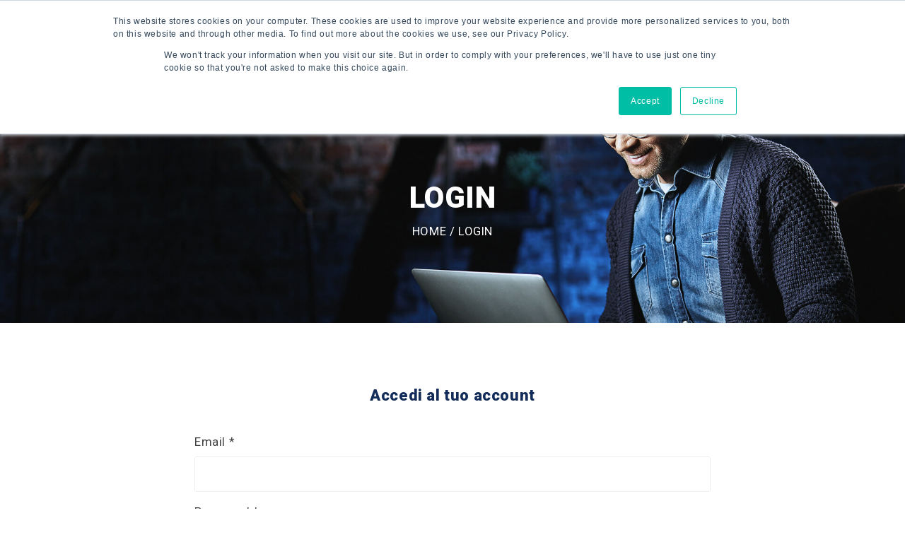

--- FILE ---
content_type: text/html; charset=UTF-8
request_url: https://edu.itcoregroup.com/login/?return_url=https%3A%2F%2Fedu.itcoregroup.com%2Fcatalogo%2Fimplementing-automation-for-cisco-collaboration-solutions%2F
body_size: 12679
content:
<!DOCTYPE html>
<html lang="it-IT">
<head>
    <!-- Global site tag (gtag.js) - Google Analytics --> 
    <!-- Google Tag Manager --> 
    <script>(function(w,d,s,l,i){w[l]=w[l]||[];w[l].push({'gtm.start': new Date().getTime(),event:'gtm.js'});var f=d.getElementsByTagName(s)[0], j=d.createElement(s),dl=l!='dataLayer'?'&l='+l:'';j.async=true;j.src= 'https://www.googletagmanager.com/gtm.js?id='+i+dl;f.parentNode.insertBefore(j,f); })(window,document,'script','dataLayer','GTM-52JLG54');</script> <!-- End Google Tag Manager -->
    <meta charset="utf-8">
    <meta name="description" content="ITCore Business Group Educational" />
    <meta name="author" content="https://www.simonedevita.it" />
    <meta name="viewport" content="width=device-width, initial-scale=1, shrink-to-fit=no">
    <title>Login | ITCore Business Group - Educational</title>

    <!-- Favicon -->
    <link href="https://edu.itcoregroup.com/wp-content/themes/edu/images/favicon.png" rel="ITCore Business Group icon" />

    <!-- Google Font -->
    <link href="https://fonts.googleapis.com/css2?family=Roboto:ital,wght@0,100;0,300;0,400;0,500;0,900;1,300;1,400;1,500;1,900&display=swap" rel="stylesheet">
    
    <!-- CSS Global Compulsory (Do not remove)-->
    <link rel="stylesheet" href="https://edu.itcoregroup.com/wp-content/themes/edu/css/font-awesome/all.min.css" />
    <link rel="stylesheet" href="https://edu.itcoregroup.com/wp-content/themes/edu/css/flaticon/flaticon.css" />
    <link rel="stylesheet" href="https://edu.itcoregroup.com/wp-content/themes/edu/css/bootstrap/bootstrap.min.css" />

    <!-- Page CSS Implementing Plugins (Remove the plugin CSS here if site does not use that feature)-->
    <link rel="stylesheet" href="https://edu.itcoregroup.com/wp-content/themes/edu/css/select2/select2.css" />
    <link rel="stylesheet" href="https://edu.itcoregroup.com/wp-content/themes/edu/css/owl-carousel/owl.carousel.min.css" />

    <!-- Template Style -->
    <link rel="stylesheet" href="https://edu.itcoregroup.com/wp-content/themes/edu/css/style.css?v=1.1" />
    <meta name='robots' content='index, follow, max-image-preview:large, max-snippet:-1, max-video-preview:-1' />

	<!-- This site is optimized with the Yoast SEO plugin v19.10 - https://yoast.com/wordpress/plugins/seo/ -->
	<title>Login | ITCore Business Group - Educational</title>
	<link rel="canonical" href="https://edu.itcoregroup.com/login/" />
	<meta property="og:locale" content="it_IT" />
	<meta property="og:type" content="article" />
	<meta property="og:title" content="Login | ITCore Business Group - Educational" />
	<meta property="og:url" content="https://edu.itcoregroup.com/login/" />
	<meta property="og:site_name" content="ITCore Business Group - Educational" />
	<meta property="article:modified_time" content="2020-03-12T14:10:32+00:00" />
	<meta name="twitter:card" content="summary_large_image" />
	<script type="application/ld+json" class="yoast-schema-graph">{"@context":"https://schema.org","@graph":[{"@type":"WebPage","@id":"https://edu.itcoregroup.com/login/","url":"https://edu.itcoregroup.com/login/","name":"Login | ITCore Business Group - Educational","isPartOf":{"@id":"https://edu.itcoregroup.com/#website"},"datePublished":"2020-03-12T14:10:31+00:00","dateModified":"2020-03-12T14:10:32+00:00","breadcrumb":{"@id":"https://edu.itcoregroup.com/login/#breadcrumb"},"inLanguage":"it-IT","potentialAction":[{"@type":"ReadAction","target":["https://edu.itcoregroup.com/login/"]}]},{"@type":"BreadcrumbList","@id":"https://edu.itcoregroup.com/login/#breadcrumb","itemListElement":[{"@type":"ListItem","position":1,"name":"Home","item":"https://edu.itcoregroup.com/"},{"@type":"ListItem","position":2,"name":"Login"}]},{"@type":"WebSite","@id":"https://edu.itcoregroup.com/#website","url":"https://edu.itcoregroup.com/","name":"ITCore Business Group - Educational","description":"Corsi di formazione per aziende e privati","publisher":{"@id":"https://edu.itcoregroup.com/#organization"},"potentialAction":[{"@type":"SearchAction","target":{"@type":"EntryPoint","urlTemplate":"https://edu.itcoregroup.com/?s={search_term_string}"},"query-input":"required name=search_term_string"}],"inLanguage":"it-IT"},{"@type":"Organization","@id":"https://edu.itcoregroup.com/#organization","name":"ITCore Group Educational","url":"https://edu.itcoregroup.com/","logo":{"@type":"ImageObject","inLanguage":"it-IT","@id":"https://edu.itcoregroup.com/#/schema/logo/image/","url":"https://edu.itcoregroup.com/wp-content/uploads/2020/06/logo-edu.png","contentUrl":"https://edu.itcoregroup.com/wp-content/uploads/2020/06/logo-edu.png","width":1626,"height":558,"caption":"ITCore Group Educational"},"image":{"@id":"https://edu.itcoregroup.com/#/schema/logo/image/"},"sameAs":["https://www.linkedin.com/showcase/itcore-business-group-educational/"]}]}</script>
	<!-- / Yoast SEO plugin. -->


<link rel='dns-prefetch' href='//js.hs-scripts.com' />
<link rel="alternate" type="application/rss+xml" title="ITCore Business Group - Educational &raquo; Feed" href="https://edu.itcoregroup.com/feed/" />
<link rel="alternate" type="application/rss+xml" title="ITCore Business Group - Educational &raquo; Feed dei commenti" href="https://edu.itcoregroup.com/comments/feed/" />
<link rel="alternate" title="oEmbed (JSON)" type="application/json+oembed" href="https://edu.itcoregroup.com/wp-json/oembed/1.0/embed?url=https%3A%2F%2Fedu.itcoregroup.com%2Flogin%2F" />
<link rel="alternate" title="oEmbed (XML)" type="text/xml+oembed" href="https://edu.itcoregroup.com/wp-json/oembed/1.0/embed?url=https%3A%2F%2Fedu.itcoregroup.com%2Flogin%2F&#038;format=xml" />
<style id='wp-img-auto-sizes-contain-inline-css' type='text/css'>
img:is([sizes=auto i],[sizes^="auto," i]){contain-intrinsic-size:3000px 1500px}
/*# sourceURL=wp-img-auto-sizes-contain-inline-css */
</style>
<style id='wp-emoji-styles-inline-css' type='text/css'>

	img.wp-smiley, img.emoji {
		display: inline !important;
		border: none !important;
		box-shadow: none !important;
		height: 1em !important;
		width: 1em !important;
		margin: 0 0.07em !important;
		vertical-align: -0.1em !important;
		background: none !important;
		padding: 0 !important;
	}
/*# sourceURL=wp-emoji-styles-inline-css */
</style>
<link rel='stylesheet' id='wp-block-library-css' href='https://edu.itcoregroup.com/wp-includes/css/dist/block-library/style.min.css?ver=6.9' type='text/css' media='all' />
<style id='classic-theme-styles-inline-css' type='text/css'>
/*! This file is auto-generated */
.wp-block-button__link{color:#fff;background-color:#32373c;border-radius:9999px;box-shadow:none;text-decoration:none;padding:calc(.667em + 2px) calc(1.333em + 2px);font-size:1.125em}.wp-block-file__button{background:#32373c;color:#fff;text-decoration:none}
/*# sourceURL=/wp-includes/css/classic-themes.min.css */
</style>
<style id='global-styles-inline-css' type='text/css'>
:root{--wp--preset--aspect-ratio--square: 1;--wp--preset--aspect-ratio--4-3: 4/3;--wp--preset--aspect-ratio--3-4: 3/4;--wp--preset--aspect-ratio--3-2: 3/2;--wp--preset--aspect-ratio--2-3: 2/3;--wp--preset--aspect-ratio--16-9: 16/9;--wp--preset--aspect-ratio--9-16: 9/16;--wp--preset--color--black: #000000;--wp--preset--color--cyan-bluish-gray: #abb8c3;--wp--preset--color--white: #ffffff;--wp--preset--color--pale-pink: #f78da7;--wp--preset--color--vivid-red: #cf2e2e;--wp--preset--color--luminous-vivid-orange: #ff6900;--wp--preset--color--luminous-vivid-amber: #fcb900;--wp--preset--color--light-green-cyan: #7bdcb5;--wp--preset--color--vivid-green-cyan: #00d084;--wp--preset--color--pale-cyan-blue: #8ed1fc;--wp--preset--color--vivid-cyan-blue: #0693e3;--wp--preset--color--vivid-purple: #9b51e0;--wp--preset--gradient--vivid-cyan-blue-to-vivid-purple: linear-gradient(135deg,rgb(6,147,227) 0%,rgb(155,81,224) 100%);--wp--preset--gradient--light-green-cyan-to-vivid-green-cyan: linear-gradient(135deg,rgb(122,220,180) 0%,rgb(0,208,130) 100%);--wp--preset--gradient--luminous-vivid-amber-to-luminous-vivid-orange: linear-gradient(135deg,rgb(252,185,0) 0%,rgb(255,105,0) 100%);--wp--preset--gradient--luminous-vivid-orange-to-vivid-red: linear-gradient(135deg,rgb(255,105,0) 0%,rgb(207,46,46) 100%);--wp--preset--gradient--very-light-gray-to-cyan-bluish-gray: linear-gradient(135deg,rgb(238,238,238) 0%,rgb(169,184,195) 100%);--wp--preset--gradient--cool-to-warm-spectrum: linear-gradient(135deg,rgb(74,234,220) 0%,rgb(151,120,209) 20%,rgb(207,42,186) 40%,rgb(238,44,130) 60%,rgb(251,105,98) 80%,rgb(254,248,76) 100%);--wp--preset--gradient--blush-light-purple: linear-gradient(135deg,rgb(255,206,236) 0%,rgb(152,150,240) 100%);--wp--preset--gradient--blush-bordeaux: linear-gradient(135deg,rgb(254,205,165) 0%,rgb(254,45,45) 50%,rgb(107,0,62) 100%);--wp--preset--gradient--luminous-dusk: linear-gradient(135deg,rgb(255,203,112) 0%,rgb(199,81,192) 50%,rgb(65,88,208) 100%);--wp--preset--gradient--pale-ocean: linear-gradient(135deg,rgb(255,245,203) 0%,rgb(182,227,212) 50%,rgb(51,167,181) 100%);--wp--preset--gradient--electric-grass: linear-gradient(135deg,rgb(202,248,128) 0%,rgb(113,206,126) 100%);--wp--preset--gradient--midnight: linear-gradient(135deg,rgb(2,3,129) 0%,rgb(40,116,252) 100%);--wp--preset--font-size--small: 13px;--wp--preset--font-size--medium: 20px;--wp--preset--font-size--large: 36px;--wp--preset--font-size--x-large: 42px;--wp--preset--spacing--20: 0.44rem;--wp--preset--spacing--30: 0.67rem;--wp--preset--spacing--40: 1rem;--wp--preset--spacing--50: 1.5rem;--wp--preset--spacing--60: 2.25rem;--wp--preset--spacing--70: 3.38rem;--wp--preset--spacing--80: 5.06rem;--wp--preset--shadow--natural: 6px 6px 9px rgba(0, 0, 0, 0.2);--wp--preset--shadow--deep: 12px 12px 50px rgba(0, 0, 0, 0.4);--wp--preset--shadow--sharp: 6px 6px 0px rgba(0, 0, 0, 0.2);--wp--preset--shadow--outlined: 6px 6px 0px -3px rgb(255, 255, 255), 6px 6px rgb(0, 0, 0);--wp--preset--shadow--crisp: 6px 6px 0px rgb(0, 0, 0);}:where(.is-layout-flex){gap: 0.5em;}:where(.is-layout-grid){gap: 0.5em;}body .is-layout-flex{display: flex;}.is-layout-flex{flex-wrap: wrap;align-items: center;}.is-layout-flex > :is(*, div){margin: 0;}body .is-layout-grid{display: grid;}.is-layout-grid > :is(*, div){margin: 0;}:where(.wp-block-columns.is-layout-flex){gap: 2em;}:where(.wp-block-columns.is-layout-grid){gap: 2em;}:where(.wp-block-post-template.is-layout-flex){gap: 1.25em;}:where(.wp-block-post-template.is-layout-grid){gap: 1.25em;}.has-black-color{color: var(--wp--preset--color--black) !important;}.has-cyan-bluish-gray-color{color: var(--wp--preset--color--cyan-bluish-gray) !important;}.has-white-color{color: var(--wp--preset--color--white) !important;}.has-pale-pink-color{color: var(--wp--preset--color--pale-pink) !important;}.has-vivid-red-color{color: var(--wp--preset--color--vivid-red) !important;}.has-luminous-vivid-orange-color{color: var(--wp--preset--color--luminous-vivid-orange) !important;}.has-luminous-vivid-amber-color{color: var(--wp--preset--color--luminous-vivid-amber) !important;}.has-light-green-cyan-color{color: var(--wp--preset--color--light-green-cyan) !important;}.has-vivid-green-cyan-color{color: var(--wp--preset--color--vivid-green-cyan) !important;}.has-pale-cyan-blue-color{color: var(--wp--preset--color--pale-cyan-blue) !important;}.has-vivid-cyan-blue-color{color: var(--wp--preset--color--vivid-cyan-blue) !important;}.has-vivid-purple-color{color: var(--wp--preset--color--vivid-purple) !important;}.has-black-background-color{background-color: var(--wp--preset--color--black) !important;}.has-cyan-bluish-gray-background-color{background-color: var(--wp--preset--color--cyan-bluish-gray) !important;}.has-white-background-color{background-color: var(--wp--preset--color--white) !important;}.has-pale-pink-background-color{background-color: var(--wp--preset--color--pale-pink) !important;}.has-vivid-red-background-color{background-color: var(--wp--preset--color--vivid-red) !important;}.has-luminous-vivid-orange-background-color{background-color: var(--wp--preset--color--luminous-vivid-orange) !important;}.has-luminous-vivid-amber-background-color{background-color: var(--wp--preset--color--luminous-vivid-amber) !important;}.has-light-green-cyan-background-color{background-color: var(--wp--preset--color--light-green-cyan) !important;}.has-vivid-green-cyan-background-color{background-color: var(--wp--preset--color--vivid-green-cyan) !important;}.has-pale-cyan-blue-background-color{background-color: var(--wp--preset--color--pale-cyan-blue) !important;}.has-vivid-cyan-blue-background-color{background-color: var(--wp--preset--color--vivid-cyan-blue) !important;}.has-vivid-purple-background-color{background-color: var(--wp--preset--color--vivid-purple) !important;}.has-black-border-color{border-color: var(--wp--preset--color--black) !important;}.has-cyan-bluish-gray-border-color{border-color: var(--wp--preset--color--cyan-bluish-gray) !important;}.has-white-border-color{border-color: var(--wp--preset--color--white) !important;}.has-pale-pink-border-color{border-color: var(--wp--preset--color--pale-pink) !important;}.has-vivid-red-border-color{border-color: var(--wp--preset--color--vivid-red) !important;}.has-luminous-vivid-orange-border-color{border-color: var(--wp--preset--color--luminous-vivid-orange) !important;}.has-luminous-vivid-amber-border-color{border-color: var(--wp--preset--color--luminous-vivid-amber) !important;}.has-light-green-cyan-border-color{border-color: var(--wp--preset--color--light-green-cyan) !important;}.has-vivid-green-cyan-border-color{border-color: var(--wp--preset--color--vivid-green-cyan) !important;}.has-pale-cyan-blue-border-color{border-color: var(--wp--preset--color--pale-cyan-blue) !important;}.has-vivid-cyan-blue-border-color{border-color: var(--wp--preset--color--vivid-cyan-blue) !important;}.has-vivid-purple-border-color{border-color: var(--wp--preset--color--vivid-purple) !important;}.has-vivid-cyan-blue-to-vivid-purple-gradient-background{background: var(--wp--preset--gradient--vivid-cyan-blue-to-vivid-purple) !important;}.has-light-green-cyan-to-vivid-green-cyan-gradient-background{background: var(--wp--preset--gradient--light-green-cyan-to-vivid-green-cyan) !important;}.has-luminous-vivid-amber-to-luminous-vivid-orange-gradient-background{background: var(--wp--preset--gradient--luminous-vivid-amber-to-luminous-vivid-orange) !important;}.has-luminous-vivid-orange-to-vivid-red-gradient-background{background: var(--wp--preset--gradient--luminous-vivid-orange-to-vivid-red) !important;}.has-very-light-gray-to-cyan-bluish-gray-gradient-background{background: var(--wp--preset--gradient--very-light-gray-to-cyan-bluish-gray) !important;}.has-cool-to-warm-spectrum-gradient-background{background: var(--wp--preset--gradient--cool-to-warm-spectrum) !important;}.has-blush-light-purple-gradient-background{background: var(--wp--preset--gradient--blush-light-purple) !important;}.has-blush-bordeaux-gradient-background{background: var(--wp--preset--gradient--blush-bordeaux) !important;}.has-luminous-dusk-gradient-background{background: var(--wp--preset--gradient--luminous-dusk) !important;}.has-pale-ocean-gradient-background{background: var(--wp--preset--gradient--pale-ocean) !important;}.has-electric-grass-gradient-background{background: var(--wp--preset--gradient--electric-grass) !important;}.has-midnight-gradient-background{background: var(--wp--preset--gradient--midnight) !important;}.has-small-font-size{font-size: var(--wp--preset--font-size--small) !important;}.has-medium-font-size{font-size: var(--wp--preset--font-size--medium) !important;}.has-large-font-size{font-size: var(--wp--preset--font-size--large) !important;}.has-x-large-font-size{font-size: var(--wp--preset--font-size--x-large) !important;}
:where(.wp-block-post-template.is-layout-flex){gap: 1.25em;}:where(.wp-block-post-template.is-layout-grid){gap: 1.25em;}
:where(.wp-block-term-template.is-layout-flex){gap: 1.25em;}:where(.wp-block-term-template.is-layout-grid){gap: 1.25em;}
:where(.wp-block-columns.is-layout-flex){gap: 2em;}:where(.wp-block-columns.is-layout-grid){gap: 2em;}
:root :where(.wp-block-pullquote){font-size: 1.5em;line-height: 1.6;}
/*# sourceURL=global-styles-inline-css */
</style>
<link rel='stylesheet' id='wpml-legacy-horizontal-list-0-css' href='https://edu.itcoregroup.com/wp-content/plugins/sitepress-multilingual-cms/templates/language-switchers/legacy-list-horizontal/style.min.css?ver=1' type='text/css' media='all' />
<link rel='stylesheet' id='edu-style-css' href='https://edu.itcoregroup.com/wp-content/themes/edu/style.css?ver=6.9' type='text/css' media='all' />
<link rel='stylesheet' id='elementor-frontend-css' href='https://edu.itcoregroup.com/wp-content/plugins/elementor/assets/css/frontend.min.css?ver=3.34.1' type='text/css' media='all' />
<link rel='stylesheet' id='eael-general-css' href='https://edu.itcoregroup.com/wp-content/plugins/essential-addons-for-elementor-lite/assets/front-end/css/view/general.min.css?ver=6.3.2' type='text/css' media='all' />
<script type="text/javascript" src="https://edu.itcoregroup.com/wp-includes/js/jquery/jquery.min.js?ver=3.7.1" id="jquery-core-js"></script>
<script type="text/javascript" src="https://edu.itcoregroup.com/wp-includes/js/jquery/jquery-migrate.min.js?ver=3.4.1" id="jquery-migrate-js"></script>
<link rel="https://api.w.org/" href="https://edu.itcoregroup.com/wp-json/" /><link rel="alternate" title="JSON" type="application/json" href="https://edu.itcoregroup.com/wp-json/wp/v2/pages/68" /><link rel="EditURI" type="application/rsd+xml" title="RSD" href="https://edu.itcoregroup.com/xmlrpc.php?rsd" />
<meta name="generator" content="WordPress 6.9" />
<link rel='shortlink' href='https://edu.itcoregroup.com/?p=68' />
<meta name="generator" content="WPML ver:4.8.1 stt:27;" />
			<!-- DO NOT COPY THIS SNIPPET! Start of Page Analytics Tracking for HubSpot WordPress plugin v11.3.33-->
			<script class="hsq-set-content-id" data-content-id="standard-page">
				var _hsq = _hsq || [];
				_hsq.push(["setContentType", "standard-page"]);
			</script>
			<!-- DO NOT COPY THIS SNIPPET! End of Page Analytics Tracking for HubSpot WordPress plugin -->
			<meta name="generator" content="Elementor 3.34.1; features: additional_custom_breakpoints; settings: css_print_method-external, google_font-enabled, font_display-auto">
			<style>
				.e-con.e-parent:nth-of-type(n+4):not(.e-lazyloaded):not(.e-no-lazyload),
				.e-con.e-parent:nth-of-type(n+4):not(.e-lazyloaded):not(.e-no-lazyload) * {
					background-image: none !important;
				}
				@media screen and (max-height: 1024px) {
					.e-con.e-parent:nth-of-type(n+3):not(.e-lazyloaded):not(.e-no-lazyload),
					.e-con.e-parent:nth-of-type(n+3):not(.e-lazyloaded):not(.e-no-lazyload) * {
						background-image: none !important;
					}
				}
				@media screen and (max-height: 640px) {
					.e-con.e-parent:nth-of-type(n+2):not(.e-lazyloaded):not(.e-no-lazyload),
					.e-con.e-parent:nth-of-type(n+2):not(.e-lazyloaded):not(.e-no-lazyload) * {
						background-image: none !important;
					}
				}
			</style>
			<link rel="icon" href="https://edu.itcoregroup.com/wp-content/uploads/2020/05/cropped-favicon-32x32.png" sizes="32x32" />
<link rel="icon" href="https://edu.itcoregroup.com/wp-content/uploads/2020/05/cropped-favicon-192x192.png" sizes="192x192" />
<link rel="apple-touch-icon" href="https://edu.itcoregroup.com/wp-content/uploads/2020/05/cropped-favicon-180x180.png" />
<meta name="msapplication-TileImage" content="https://edu.itcoregroup.com/wp-content/uploads/2020/05/cropped-favicon-270x270.png" />
		<style type="text/css" id="wp-custom-css">
			@media (max-width: 768px) {

  /* forza la tabella a comportarsi come layout mobile */
  .wp-block-table .img-text-table,
  .wp-block-table .img-text-table tbody,
  .wp-block-table .img-text-table tr {
    display: block;
    width: 100%;
  }

  .wp-block-table .img-text-table td {
    display: block;
    width: 100% !important;
    box-sizing: border-box;
  }

  /* immagine a tutta larghezza */
  .wp-block-table .img-text-table .img-col img {
    width: 100% !important;
    height: auto;
  }

  /* spazio tra immagine e testo */
  .wp-block-table .img-text-table .text-col {
    margin-top: 16px;
  }
}		</style>
		</head>
<body class="wp-singular page-template page-template-login page-template-login-php page page-id-68 wp-theme-edu elementor-default elementor-kit-4730">
<!-- Google Tag Manager (noscript) --> 
<noscript>
<iframe src="https://www.googletagmanager.com/ns.html?id=GTM-52JLG54" height="0" width="0" style="display:none;visibility:hidden"></iframe>
</noscript>
<!-- End Google Tag Manager (noscript) -->

<!--=================================
Header -->
<header class="header">
    <div class="bg-light py-3">
        <div class="container">
            <div class="row align-items-center justify-content-between">
                <div class="col">
                    <div class="add-listing d-flex align-items-center justify-content-center justify-content-sm-start flex-fill">
                                                <a href="https://edu.itcoregroup.com/we-are"><img class="img-fluid we-are-button" src="https://edu.itcoregroup.com/wp-content/themes/edu/images/WeAre-itcoreGroup.png"></a>
                        <div class="login d-flex align-items-center mr-0">
                                                            <a href="https://edu.itcoregroup.com/login/?return_url=https%3A%2F%2Fedu.itcoregroup.com%2Flogin%2F"><i class="far fa-user pr-2"></i><span class="d-none d-sm-inline">Accedi</span></a>   
                                                    </div>
                    </div>
                </div>
                <div class="col">
                    <div class="d-flex align-items-center justify-content-center justify-content-sm-end">
                        <a href="https://www.linkedin.com/showcase/itcore-business-group-educational/" target="_blank" class="social-icon"><i class="fab fa-linkedin"></i></a>
                                            </div>
                </div>
            </div>
        </div>
    </div>
    
    <nav class="navbar navbar-static-top navbar-expand-lg header-sticky">
        <div class="container-fluid">
            <button id="nav-icon4" type="button" class="navbar-toggler" data-toggle="collapse" data-target=".navbar-collapse">
                <span></span>
                <span></span>
                <span></span>
            </button>
            <a class="navbar-brand" href="https://edu.itcoregroup.com">
                <img class="img-fluid" src="https://edu.itcoregroup.com/wp-content/themes/edu/images/logo-edu.png" alt="ITCore Business Group Logo">
            </a>
            <div class="navbar-collapse collapse justify-content-start">
                <div class="w-100"><ul id="primary-menu" class="nav navbar-nav"><li id="menu-item-7512" class="menu-item menu-item-type-post_type menu-item-object-page menu-item-has-children menu-item-7512 nav-item dropdown"><a class="nav-link"href="https://edu.itcoregroup.com/formazione-un-cammino-costante-verso-il-miglioramento/">La nostra formazione</a>
<ul class="dropdown-menu">
	<li id="menu-item-7516" class="menu-item menu-item-type-post_type menu-item-object-page menu-item-7516 nav-item"><a class="nav-link"href="https://edu.itcoregroup.com/formazione-finanziata-2/">Formazione finanziata</a></li>
	<li id="menu-item-7517" class="menu-item menu-item-type-custom menu-item-object-custom menu-item-7517 nav-item"><a class="nav-link"href="https://fad-itcoregroup.com/">E-learning</a></li>
</ul>
</li>
<li id="menu-item-7562" class="menu-item menu-item-type-custom menu-item-object-custom menu-item-7562 nav-item"><a class="nav-link"href="https://edu.itcoregroup.com/catalogo/">Catalogo</a></li>
<li id="menu-item-7563" class="menu-item menu-item-type-custom menu-item-object-custom menu-item-7563 nav-item"><a class="nav-link"href="https://edu.itcoregroup.com/calendario/">Calendario</a></li>
<li id="menu-item-7518" class="menu-item menu-item-type-custom menu-item-object-custom menu-item-has-children menu-item-7518 nav-item dropdown"><a class="nav-link"href="#">Performance Skills</a>
<ul class="dropdown-menu">
	<li id="menu-item-7521" class="menu-item menu-item-type-post_type menu-item-object-page menu-item-7521 nav-item"><a class="nav-link"href="https://edu.itcoregroup.com/cybersecurity/">Cybersecurity</a></li>
	<li id="menu-item-7522" class="menu-item menu-item-type-post_type menu-item-object-page menu-item-7522 nav-item"><a class="nav-link"href="https://edu.itcoregroup.com/digital-evolution/">Digital Evolution</a></li>
	<li id="menu-item-7525" class="menu-item menu-item-type-post_type menu-item-object-page menu-item-7525 nav-item"><a class="nav-link"href="https://edu.itcoregroup.com/storytelling/">Storytelling</a></li>
	<li id="menu-item-7659" class="menu-item menu-item-type-post_type menu-item-object-page menu-item-7659 nav-item"><a class="nav-link"href="https://edu.itcoregroup.com/content-strategy/">Content Strategy</a></li>
	<li id="menu-item-7530" class="menu-item menu-item-type-post_type menu-item-object-page menu-item-7530 nav-item"><a class="nav-link"href="https://edu.itcoregroup.com/leadership-e-comunicazione/">Leadership e comunicazione</a></li>
	<li id="menu-item-7531" class="menu-item menu-item-type-post_type menu-item-object-page menu-item-has-children menu-item-7531 nav-item dropdown"><a class="nav-link"href="https://edu.itcoregroup.com/coaching-per-crescere-come-professionista-e-come-azienda/">Business Coaching</a>
	<ul class="dropdown-menu">
		<li id="menu-item-9355" class="menu-item menu-item-type-custom menu-item-object-custom menu-item-9355 nav-item"><a class="nav-link"href="https://edu.itcoregroup.com/team-e-group-coaching/">Team e Group Coaching</a></li>
		<li id="menu-item-9436" class="menu-item menu-item-type-post_type menu-item-object-page menu-item-9436 nav-item"><a class="nav-link"href="https://edu.itcoregroup.com/one-to-one/">Business Coaching One to One</a></li>
		<li id="menu-item-9357" class="menu-item menu-item-type-custom menu-item-object-custom menu-item-9357 nav-item"><a class="nav-link"href="https://edu.itcoregroup.com/test-di-assessment/">Test Assessment</a></li>
	</ul>
</li>
	<li id="menu-item-7839" class="menu-item menu-item-type-post_type menu-item-object-page menu-item-7839 nav-item"><a class="nav-link"href="https://edu.itcoregroup.com/corsi-dinglese-con-il-metodo-vocal-fitness/">Business English e Vocal Coach</a></li>
</ul>
</li>
<li id="menu-item-7693" class="menu-item menu-item-type-post_type menu-item-object-page menu-item-has-children menu-item-7693 nav-item dropdown"><a class="nav-link"href="https://edu.itcoregroup.com/certificazioni/">Certificazioni</a>
<ul class="dropdown-menu">
	<li id="menu-item-7735" class="menu-item menu-item-type-post_type menu-item-object-page menu-item-7735 nav-item"><a class="nav-link"href="https://edu.itcoregroup.com/pearson-vue-test-center/">Pearson Vue test center</a></li>
	<li id="menu-item-7730" class="menu-item menu-item-type-post_type menu-item-object-page menu-item-7730 nav-item"><a class="nav-link"href="https://edu.itcoregroup.com/microsoft/">Microsoft</a></li>
	<li id="menu-item-7736" class="menu-item menu-item-type-post_type menu-item-object-page menu-item-has-children menu-item-7736 nav-item dropdown"><a class="nav-link"href="https://edu.itcoregroup.com/digital-strategy-project-management/">Digital Strategy &amp; Project Management</a>
	<ul class="dropdown-menu">
		<li id="menu-item-7895" class="menu-item menu-item-type-post_type menu-item-object-page menu-item-7895 nav-item"><a class="nav-link"href="https://edu.itcoregroup.com/certificazioni-itil/">Certificazioni ITIL</a></li>
	</ul>
</li>
	<li id="menu-item-7783" class="menu-item menu-item-type-post_type menu-item-object-page menu-item-7783 nav-item"><a class="nav-link"href="https://edu.itcoregroup.com/microsoft/security/">Security</a></li>
</ul>
</li>
<li id="menu-item-7564" class="menu-item menu-item-type-custom menu-item-object-custom menu-item-7564 nav-item"><a class="nav-link"href="https://edu.itcoregroup.com/blog/">Blog</a></li>
<li id="menu-item-7565" class="menu-item menu-item-type-post_type menu-item-object-page menu-item-7565 nav-item"><a class="nav-link"href="https://edu.itcoregroup.com/contatti/">Contatti</a></li>
</ul></div>            </div>
        </div>
    </nav>
    
</header>
<!--=================================
Header --><!--=================================
banner -->
<section class="header-inner header-inner-big bg-holder text-white" style="background-image: url(https://edu.itcoregroup.com/wp-content/themes/edu/images/bg/banner-01.jpg);">
	<div class="container">
		<div class="row">
			<div class="col-12 text-uppercase text-center">
				<h1 class="text-white">Login</h1>
				<p class="breadcrumbs"><a href="/">Home</a> / Login</p>
			</div>
		</div>
	</div>
</section>
<!--=================================
banner -->

<!--=================================
Register -->
<section class="space-ptb">
	<div class="container">
		<div class="row justify-content-center">
			<div class="col-xl-8 col-lg-10 col-md-12">
				<div class="login-register">
					<div class="section-title">
						<h4 class="text-center">Accedi al tuo account</h4>
					</div>
					<div class="tab-content">
						<div class="tab-pane active" id="candidate" role="tabpanel">
							<form id="login-form" class="mt-4" data-return-url="https://edu.itcoregroup.com/catalogo/implementing-automation-for-cisco-collaboration-solutions/">
								<div class="form-row">
									<div class="form-group col-md-12">
										<label>Email *</label>
										<input required id="email" type="text" class="form-control">
									</div>
									<div class="form-group col-md-12">
										<label>Password *</label>
										<input required type="password" id="password" class="form-control">
									</div>
								</div>
								<div class="my-3">
									<a class="text-primary" href="#" data-toggle="modal" data-target="#passwordForgotten">Password dimenticata?</a>
								</div>
								<div class="form-row">
									<div class="col-md-6">
										<button class="btn btn-primary d-block">Accedi</button>
									</div>
									<div class="col-md-6 text-md-right mt-2 text-center">
										<p>Non hai un account? <a href="https://edu.itcoregroup.com/registrati/?return_url=https%3A%2F%2Fedu.itcoregroup.com%2Fcatalogo%2Fimplementing-automation-for-cisco-collaboration-solutions%2F"> Registrati</a></p>
									</div>
								</div>
							</form>
						</div>
					</div>
				</div>
			</div>
		</div>
	</div>
</section>

<div class="modal fade" id="passwordForgotten" tabindex="-1" role="dialog" aria-hidden="true">
    <div class="modal-dialog modal-dialog-centered modal-lg" role="document">
        <div class="modal-content">
            <div class="modal-header p-4">
                <h4 class="mb-0 text-center w-100">Reimposta password</h4>
                <button type="button" class="close" data-dismiss="modal" aria-label="Close">
                    <span aria-hidden="true">&times;</span>
                </button>
            </div>
            <div class="modal-body text-center">
				<form name="lostpasswordform" id="lostpasswordform" action="https://edu.itcoregroup.com/wp-login.php?action=lostpassword" method="post">
					<p>
						<input type="text" name="user_login" id="user_login" class="form-control" placeholder="Email" autocapitalize="off">
					</p>
					<input type="hidden" name="redirect_to" value="https://edu.itcoregroup.com">
					<p class="submit">
						<input type="submit" name="wp-submit" id="wp-submit" class="btn btn-primary" value="Ottieni una nuova password">
					</p>
				</form>
            </div>
        </div>
    </div>
</div>

<!--=================================
Register -->

<section class="feature-info-section mt-5">
	<div class="container">
		<div class="row">
			<div class="col-lg-6 mb-lg-0 mb-4">
				<div class="feature-info feature-info-02 p-4 p-lg-5 bg-primary">
					<div class="feature-info-icon mb-3 mb-sm-0 text-orange">
						<i class="fa fa-drafting-compass"></i>
					</div>
					<div class="feature-info-content text-white pl-sm-4 pl-0">
						<p>Ad hoc</p>
						<h5 class="text-white">Cerchi un <br> corso su misura?</h5>
					</div>
					<a class="ml-auto align-self-center" href="https://edu.itcoregroup.com/contatti/?sub=1">Richiedilo ora<i class="fas fa-long-arrow-alt-right"></i> </a>
				</div>
			</div>
			<div class="col-lg-6">
				<div class="feature-info feature-info-02 p-4 p-lg-5 bg-primary">
					<div class="feature-info-icon mb-3 mb-sm-0 text-orange">
						<i class="fa fa-question-circle"></i>
					</div>
					<div class="feature-info-content text-white pl-sm-4 pl-0">
						<p>Contatti</p>
						<h5 class="text-white">Hai bisogno<br>di aiuto?</h5>
					</div>
					<a class="ml-auto align-self-center" href="https://edu.itcoregroup.com/contatti/">Contattaci<i class="fas fa-long-arrow-alt-right"></i> </a>
				</div>
			</div>
		</div>
	</div>
</section>
<!--=================================
Feature-info-->
<div id="loader"><div></div></div>
<div id="edu_message"></div>

<!--=================================
Footer-->
<footer class="footer">
	<div class="container pt-5">
		<div class="row mt-5">
			<div class="col-lg-3 col-md-6 mt-4 mt-md-0">
				<div class="footer-link">
					<h5 class="text-dark mb-4">Menu</h5><div class="menu-footer-1-container"><ul id="menu-footer-1" class="list-unstyled"><li id="menu-item-2903" class="menu-item menu-item-type-custom menu-item-object-custom menu-item-2903 nav-item"><a href="/catalogo/">Catalogo</a></li>
<li id="menu-item-2904" class="menu-item menu-item-type-custom menu-item-object-custom menu-item-2904 nav-item"><a href="/calendario/">Calendario</a></li>
<li id="menu-item-3056" class="menu-item menu-item-type-custom menu-item-object-custom menu-item-3056 nav-item"><a href="https://edu.itcoregroup.com/blog/">Blog</a></li>
<li id="menu-item-2902" class="menu-item menu-item-type-post_type menu-item-object-page menu-item-2902 nav-item"><a href="https://edu.itcoregroup.com/privacy-policy/">Privacy Policy</a></li>
</ul></div>				</div>
			</div>
			<div class="col-lg-3 col-md-6 mt-4 mt-md-0">
				<div class="footer-link">
					<h5 class="text-dark mb-4">Link Utili</h5><div class="menu-footer-3-container"><ul id="menu-footer-3" class="list-unstyled"><li id="menu-item-3055" class="menu-item menu-item-type-post_type menu-item-object-page menu-item-3055 nav-item"><a href="https://edu.itcoregroup.com/formazione-un-cammino-costante-verso-il-miglioramento/">Formazione</a></li>
<li id="menu-item-3052" class="menu-item menu-item-type-post_type menu-item-object-page menu-item-3052 nav-item"><a href="https://edu.itcoregroup.com/smart-working-come-gestire-un-nuovo-modo-di-lavorare/">Smart Working</a></li>
<li id="menu-item-3053" class="menu-item menu-item-type-post_type menu-item-object-page menu-item-3053 nav-item"><a href="https://edu.itcoregroup.com/corsi-dinglese-con-il-metodo-vocal-fitness/">Corsi d&#8217;inglese con metodo Vocal Fitness</a></li>
<li id="menu-item-3054" class="menu-item menu-item-type-post_type menu-item-object-page menu-item-3054 nav-item"><a href="https://edu.itcoregroup.com/coaching-per-crescere-come-professionista-e-come-azienda/">Coaching</a></li>
</ul></div>				</div>
			</div>
			<div class="col-lg-3 col-md-6 mt-4 mt-md-0">
				<div class="footer-link">
					<h5 class="text-dark mb-4">Contatti</h5>			<div class="textwidget"><p><strong>Sede italiana</strong><br />
Via B. Lanino, 36, 21047 Saronno (VA)<br />
<a href="tel:390284108669">+39 02 84108669</a></p>
<p><strong>Sede svizzera</strong><br />
Via Balestra 12, CH6900 Lugano<br />
<a href="tel:410919760019">+41 091 9760019</a></p>
</div>
						</div>
			</div>
			<div class="col-lg-3 col-md-6 mt-4 mt-lg-0">
				<h5 class="text-dark mb-4">Rimani aggiornato</h5>
				<div class="footer-subscribe">
					<form id="newsletter-form" action="" method="post">
						<div class="form-group">
							<input required type="email" class="form-control" id="newsletter_email" placeholder="Email">
						</div>
						<div class="form-group">
							<div class="custom-control custom-checkbox" id="newsletter-terms">
								<input required type="checkbox" class="custom-control-input" id="newsletter_privacy" name="newsletter_privacy">
								<label class="custom-control-label" for="newsletter_privacy"><p>Autorizzo al trattamento dei dati personali per finalità commerciali, ovvero per comunicazioni, promozioni, offerte, nuovi servizi o prodotti, eventi della medesima Società e Gruppo. In qualunque momento ha il diritto di accedere ai suoi dati chiedendone la correzione, l’integrazione, la cancellazione o il blocco.</p>
</label>
							</div>
						</div>
						<button type="submit" class="btn btn-primary btn-md">Iscriviti alla nostra newsletter</button>
					</form>
				</div>
			</div>
		</div>
	</div>
	<div class="footer-bottom mt-5">
		<div class="container">
			<div class="row">
				<div class="col-md-12 text-center">
					Copyright © 2026 ITCore Group SA – Numero IVA: CHE 345.556.152. Tutti i diritti riservati.
				</div>
			</div>
		</div>
	</div>
</footer>
<!--=================================
Footer-->

<!--=================================
Back To Top-->
<div id="back-to-top" class="back-to-top">
	<i class="fas fa-angle-up"></i>
</div>
<!--=================================
Back To Top-->

<!--=================================
Javascript -->

<!-- JS Global Compulsory (Do not remove)-->
<script src="https://edu.itcoregroup.com/wp-content/themes/edu/js/jquery-3.4.1.min.js"></script>
<script src="https://edu.itcoregroup.com/wp-content/themes/edu/js/popper/popper.min.js"></script>
<script src="https://edu.itcoregroup.com/wp-content/themes/edu/js/bootstrap/bootstrap.min.js"></script>

<!-- Page JS Implementing Plugins (Remove the plugin script here if site does not use that feature)-->
<script src="https://edu.itcoregroup.com/wp-content/themes/edu/js/jquery.appear.js"></script>
<script src="https://edu.itcoregroup.com/wp-content/themes/edu/js/counter/jquery.countTo.js"></script>
<script src="https://edu.itcoregroup.com/wp-content/themes/edu/js/owl-carousel/owl-carousel.min.js"></script>
<script src="https://edu.itcoregroup.com/wp-content/themes/edu/js/select2/select2.full.js"></script>


<!-- Template Scripts (Do not remove)-->
<script src="https://edu.itcoregroup.com/wp-content/themes/edu/js/custom.js?v=07052025"></script>
<script type="speculationrules">
{"prefetch":[{"source":"document","where":{"and":[{"href_matches":"/*"},{"not":{"href_matches":["/wp-*.php","/wp-admin/*","/wp-content/uploads/*","/wp-content/*","/wp-content/plugins/*","/wp-content/themes/edu/*","/*\\?(.+)"]}},{"not":{"selector_matches":"a[rel~=\"nofollow\"]"}},{"not":{"selector_matches":".no-prefetch, .no-prefetch a"}}]},"eagerness":"conservative"}]}
</script>
			<script>
				const lazyloadRunObserver = () => {
					const lazyloadBackgrounds = document.querySelectorAll( `.e-con.e-parent:not(.e-lazyloaded)` );
					const lazyloadBackgroundObserver = new IntersectionObserver( ( entries ) => {
						entries.forEach( ( entry ) => {
							if ( entry.isIntersecting ) {
								let lazyloadBackground = entry.target;
								if( lazyloadBackground ) {
									lazyloadBackground.classList.add( 'e-lazyloaded' );
								}
								lazyloadBackgroundObserver.unobserve( entry.target );
							}
						});
					}, { rootMargin: '200px 0px 200px 0px' } );
					lazyloadBackgrounds.forEach( ( lazyloadBackground ) => {
						lazyloadBackgroundObserver.observe( lazyloadBackground );
					} );
				};
				const events = [
					'DOMContentLoaded',
					'elementor/lazyload/observe',
				];
				events.forEach( ( event ) => {
					document.addEventListener( event, lazyloadRunObserver );
				} );
			</script>
			<script type="text/javascript" id="leadin-script-loader-js-js-extra">
/* <![CDATA[ */
var leadin_wordpress = {"userRole":"visitor","pageType":"page","leadinPluginVersion":"11.3.33"};
//# sourceURL=leadin-script-loader-js-js-extra
/* ]]> */
</script>
<script type="text/javascript" src="https://js.hs-scripts.com/7356961.js?integration=WordPress&amp;ver=11.3.33" id="leadin-script-loader-js-js"></script>
<script type="text/javascript" id="eael-general-js-extra">
/* <![CDATA[ */
var localize = {"ajaxurl":"https://edu.itcoregroup.com/wp-admin/admin-ajax.php","nonce":"1edf70aac1","i18n":{"added":"Added ","compare":"Compare","loading":"Loading..."},"eael_translate_text":{"required_text":"is a required field","invalid_text":"Invalid","billing_text":"Billing","shipping_text":"Shipping","fg_mfp_counter_text":"of"},"page_permalink":"https://edu.itcoregroup.com/login/","cart_redirectition":"","cart_page_url":"","el_breakpoints":{"mobile":{"label":"Mobile Portrait","value":767,"default_value":767,"direction":"max","is_enabled":true},"mobile_extra":{"label":"Mobile Landscape","value":880,"default_value":880,"direction":"max","is_enabled":false},"tablet":{"label":"Tablet verticale","value":1024,"default_value":1024,"direction":"max","is_enabled":true},"tablet_extra":{"label":"Tablet orizzontale","value":1200,"default_value":1200,"direction":"max","is_enabled":false},"laptop":{"label":"Laptop","value":1366,"default_value":1366,"direction":"max","is_enabled":false},"widescreen":{"label":"Widescreen","value":2400,"default_value":2400,"direction":"min","is_enabled":false}}};
//# sourceURL=eael-general-js-extra
/* ]]> */
</script>
<script type="text/javascript" src="https://edu.itcoregroup.com/wp-content/plugins/essential-addons-for-elementor-lite/assets/front-end/js/view/general.min.js?ver=6.3.2" id="eael-general-js"></script>
<script id="wp-emoji-settings" type="application/json">
{"baseUrl":"https://s.w.org/images/core/emoji/17.0.2/72x72/","ext":".png","svgUrl":"https://s.w.org/images/core/emoji/17.0.2/svg/","svgExt":".svg","source":{"concatemoji":"https://edu.itcoregroup.com/wp-includes/js/wp-emoji-release.min.js?ver=6.9"}}
</script>
<script type="module">
/* <![CDATA[ */
/*! This file is auto-generated */
const a=JSON.parse(document.getElementById("wp-emoji-settings").textContent),o=(window._wpemojiSettings=a,"wpEmojiSettingsSupports"),s=["flag","emoji"];function i(e){try{var t={supportTests:e,timestamp:(new Date).valueOf()};sessionStorage.setItem(o,JSON.stringify(t))}catch(e){}}function c(e,t,n){e.clearRect(0,0,e.canvas.width,e.canvas.height),e.fillText(t,0,0);t=new Uint32Array(e.getImageData(0,0,e.canvas.width,e.canvas.height).data);e.clearRect(0,0,e.canvas.width,e.canvas.height),e.fillText(n,0,0);const a=new Uint32Array(e.getImageData(0,0,e.canvas.width,e.canvas.height).data);return t.every((e,t)=>e===a[t])}function p(e,t){e.clearRect(0,0,e.canvas.width,e.canvas.height),e.fillText(t,0,0);var n=e.getImageData(16,16,1,1);for(let e=0;e<n.data.length;e++)if(0!==n.data[e])return!1;return!0}function u(e,t,n,a){switch(t){case"flag":return n(e,"\ud83c\udff3\ufe0f\u200d\u26a7\ufe0f","\ud83c\udff3\ufe0f\u200b\u26a7\ufe0f")?!1:!n(e,"\ud83c\udde8\ud83c\uddf6","\ud83c\udde8\u200b\ud83c\uddf6")&&!n(e,"\ud83c\udff4\udb40\udc67\udb40\udc62\udb40\udc65\udb40\udc6e\udb40\udc67\udb40\udc7f","\ud83c\udff4\u200b\udb40\udc67\u200b\udb40\udc62\u200b\udb40\udc65\u200b\udb40\udc6e\u200b\udb40\udc67\u200b\udb40\udc7f");case"emoji":return!a(e,"\ud83e\u1fac8")}return!1}function f(e,t,n,a){let r;const o=(r="undefined"!=typeof WorkerGlobalScope&&self instanceof WorkerGlobalScope?new OffscreenCanvas(300,150):document.createElement("canvas")).getContext("2d",{willReadFrequently:!0}),s=(o.textBaseline="top",o.font="600 32px Arial",{});return e.forEach(e=>{s[e]=t(o,e,n,a)}),s}function r(e){var t=document.createElement("script");t.src=e,t.defer=!0,document.head.appendChild(t)}a.supports={everything:!0,everythingExceptFlag:!0},new Promise(t=>{let n=function(){try{var e=JSON.parse(sessionStorage.getItem(o));if("object"==typeof e&&"number"==typeof e.timestamp&&(new Date).valueOf()<e.timestamp+604800&&"object"==typeof e.supportTests)return e.supportTests}catch(e){}return null}();if(!n){if("undefined"!=typeof Worker&&"undefined"!=typeof OffscreenCanvas&&"undefined"!=typeof URL&&URL.createObjectURL&&"undefined"!=typeof Blob)try{var e="postMessage("+f.toString()+"("+[JSON.stringify(s),u.toString(),c.toString(),p.toString()].join(",")+"));",a=new Blob([e],{type:"text/javascript"});const r=new Worker(URL.createObjectURL(a),{name:"wpTestEmojiSupports"});return void(r.onmessage=e=>{i(n=e.data),r.terminate(),t(n)})}catch(e){}i(n=f(s,u,c,p))}t(n)}).then(e=>{for(const n in e)a.supports[n]=e[n],a.supports.everything=a.supports.everything&&a.supports[n],"flag"!==n&&(a.supports.everythingExceptFlag=a.supports.everythingExceptFlag&&a.supports[n]);var t;a.supports.everythingExceptFlag=a.supports.everythingExceptFlag&&!a.supports.flag,a.supports.everything||((t=a.source||{}).concatemoji?r(t.concatemoji):t.wpemoji&&t.twemoji&&(r(t.twemoji),r(t.wpemoji)))});
//# sourceURL=https://edu.itcoregroup.com/wp-includes/js/wp-emoji-loader.min.js
/* ]]> */
</script>
</body>
</html>

--- FILE ---
content_type: text/css
request_url: https://edu.itcoregroup.com/wp-content/themes/edu/css/flaticon/flaticon.css
body_size: 6383
content:
	/*
  	Flaticon icon font: Flaticon
  	Creation date: 24/05/2019 05:29
  	*/

@font-face {
  font-family: "Flaticon";
  src: url("../../fonts/Flaticon.eot");
  src: url("../../fonts/Flaticond41d.eot?#iefix") format("embedded-opentype"),
       url("../../fonts/Flaticon.woff2") format("woff2"),
       url("../../fonts/Flaticon.woff") format("woff"),
       url("../../fonts/Flaticon.ttf") format("truetype"),
       url("../../fonts/Flaticon.svg#Flaticon") format("svg");
  font-weight: normal;
  font-style: normal;
}

@media screen and (-webkit-min-device-pixel-ratio:0) {
  @font-face {
    font-family: "Flaticon";
    src: url("../../fonts/Flaticon.svg#Flaticon") format("svg");
  }
}

[class^="flaticon-"]:before, [class*=" flaticon-"]:before,
[class^="flaticon-"]:after, [class*=" flaticon-"]:after {   
  font-family: Flaticon;
font-style: normal;
}

.flaticon-add-user:before { content: "\f100"; }
.flaticon-play-button:before { content: "\f101"; }
.flaticon-tick:before { content: "\f102"; }
.flaticon-smartphone:before { content: "\f103"; }
.flaticon-map:before { content: "\f104"; }
.flaticon-binoculars:before { content: "\f105"; }
.flaticon-like:before { content: "\f106"; }
.flaticon-controls:before { content: "\f107"; }
.flaticon-clock:before { content: "\f108"; }
.flaticon-placeholder:before { content: "\f109"; }
.flaticon-users:before { content: "\f10a"; }
.flaticon-list:before { content: "\f10b"; }
.flaticon-desktop:before { content: "\f10c"; }
.flaticon-toy:before { content: "\f10d"; }
.flaticon-mortarboard:before { content: "\f10e"; }
.flaticon-doc:before { content: "\f10f"; }
.flaticon-pdf:before { content: "\f110"; }
.flaticon-apartment:before { content: "\f111"; }
.flaticon-coding:before { content: "\f112"; }
.flaticon-shipped:before { content: "\f113"; }
.flaticon-trophy:before { content: "\f114"; }
.flaticon-taxi:before { content: "\f115"; }
.flaticon-team:before { content: "\f116"; }
.flaticon-bar-chart:before { content: "\f117"; }
.flaticon-bell:before { content: "\f118"; }
.flaticon-hand-shake:before { content: "\f119"; }
.flaticon-fast-food:before { content: "\f11a"; }
.flaticon-medal:before { content: "\f11b"; }
.flaticon-man:before { content: "\f11c"; }
.flaticon-doctor:before { content: "\f11d"; }
.flaticon-group:before { content: "\f11e"; }
.flaticon-list-1:before { content: "\f11f"; }
.flaticon-loupe:before { content: "\f120"; }
.flaticon-love:before { content: "\f121"; }
.flaticon-worker:before { content: "\f122"; }
.flaticon-businessman:before { content: "\f123"; }
.flaticon-team-1:before { content: "\f124"; }
.flaticon-tshirt:before { content: "\f125"; }
.flaticon-creative:before { content: "\f126"; }
.flaticon-shield:before { content: "\f127"; }
.flaticon-vector:before { content: "\f128"; }
.flaticon-smile:before { content: "\f129"; }
.flaticon-personal-profile:before { content: "\f12a"; }
.flaticon-application:before { content: "\f12b"; }
.flaticon-conversation:before { content: "\f12c"; }
.flaticon-interview:before { content: "\f12d"; }
.flaticon-interview-1:before { content: "\f12e"; }
.flaticon-resume:before { content: "\f12f"; }
.flaticon-course:before { content: "\f130"; }
.flaticon-approval:before { content: "\f131"; }
.flaticon-conversation-1:before { content: "\f132"; }
.flaticon-profiles:before { content: "\f133"; }
.flaticon-recruitment:before { content: "\f134"; }
.flaticon-contract:before { content: "\f135"; }
.flaticon-certificate:before { content: "\f136"; }
.flaticon-curriculum:before { content: "\f137"; }
.flaticon-check-list:before { content: "\f138"; }
.flaticon-video-conference:before { content: "\f139"; }
.flaticon-appointment:before { content: "\f13a"; }
.flaticon-time:before { content: "\f13b"; }
.flaticon-hired:before { content: "\f13c"; }
.flaticon-course-1:before { content: "\f13d"; }
.flaticon-hiring:before { content: "\f13e"; }
.flaticon-hiring-1:before { content: "\f13f"; }
.flaticon-selection:before { content: "\f140"; }
.flaticon-microphone:before { content: "\f141"; }
.flaticon-career:before { content: "\f142"; }
.flaticon-notification:before { content: "\f143"; }
.flaticon-interview-2:before { content: "\f144"; }
.flaticon-course-2:before { content: "\f145"; }
.flaticon-thinking:before { content: "\f146"; }
.flaticon-resume-1:before { content: "\f147"; }
.flaticon-video-conference-1:before { content: "\f148"; }
.flaticon-handshake:before { content: "\f149"; }
.flaticon-rating:before { content: "\f14a"; }
.flaticon-clothes:before { content: "\f14b"; }
.flaticon-course-3:before { content: "\f14c"; }
.flaticon-interview-3:before { content: "\f14d"; }
.flaticon-recruitment-1:before { content: "\f14e"; }
.flaticon-briefcase:before { content: "\f14f"; }
.flaticon-skills:before { content: "\f150"; }
.flaticon-approved:before { content: "\f151"; }
.flaticon-salary:before { content: "\f152"; }
.flaticon-contact:before { content: "\f153"; }
.flaticon-position:before { content: "\f154"; }
.flaticon-strategy:before { content: "\f155"; }
.flaticon-man-1:before { content: "\f156"; }
.flaticon-women:before { content: "\f157"; }
.flaticon-interview-4:before { content: "\f158"; }
.flaticon-selection-process:before { content: "\f159"; }
.flaticon-salary-1:before { content: "\f15a"; }
.flaticon-balance:before { content: "\f15b"; }
.flaticon-account:before { content: "\f15c"; }
/* .flaticon-rubber-stamp:before { content: "\f15d"; margin-left: 15px;} */
.flaticon-promotion:before { content: "\f15e"; }
.flaticon-chat:before { content: "\f15f"; }
.flaticon-manager:before { content: "\f160"; }
.flaticon-debit-card:before { content: "\f161"; }
/* .flaticon-chair:before { content: "\f162"; margin-left: 22px;} */
.flaticon-mortarboard-1:before { content: "\f163"; }
.flaticon-suitcase:before { content: "\f164"; }
.flaticon-check-in:before { content: "\f165"; }
.flaticon-headhunting:before { content: "\f166"; }
.flaticon-focus:before { content: "\f167"; }
.flaticon-money:before { content: "\f168"; }
.flaticon-coin:before { content: "\f169"; }
/* .flaticon-geography:before { content: "\f16a"; margin-left: 15px;} */
.flaticon-headphones:before { content: "\f16b"; }
/* .flaticon-followers:before { content: "\f16c";  margin-left: 20px;} */
/* .flaticon-attachment:before { content: "\f16d"; margin-left: 22px;} */
/* .flaticon-commerce-and-shopping:before { content: "\f16e";margin-left: 22px; } */
.flaticon-mortgage:before { content: "\f16f"; }

--- FILE ---
content_type: text/css
request_url: https://edu.itcoregroup.com/wp-content/themes/edu/css/style.css?v=1.1
body_size: 30665
content:
/*

Template: Edu

*/
/*****************************
	Typography 
*****************************/
body {
  font-family: 'Roboto', sans-serif;
  font-weight: normal;
  font-style: normal;
  font-size: 14px;
  color: #969696;
  letter-spacing: 0.6px;
  overflow-x: hidden; }
body section {
  font-family: 'Roboto', sans-serif;
  font-weight: 300;
  font-style: normal;
  font-size: 1.2em;
  color: #434343; }

a {
  outline: medium none !important;
  color: #132c59;
  -webkit-transition: all 0.3s ease-in-out;
  transition: all 0.3s ease-in-out; }
  a:focus {
    color: #132c59;
    text-decoration: none !important; }
  a:hover {
    color: #132c59;
    text-decoration: none !important; }

input {
  outline: medium none !important;
  color: #132c59; }

h1,
h2,
h3,
h4,
h5,
h6 {
  font-family: 'Roboto', sans-serif;
  font-weight: normal;
  color: #132c59;
  margin-top: 0px;
  font-weight: 600; }
  h1 a,
  h2 a,
  h3 a,
  h4 a,
  h5 a,
  h6 a {
    color: inherit; }

label {
  font-weight: normal; }

h1 {
  font-size: 42px;
  font-style: normal; }

h2 {
  font-size: 28px;
  line-height: 38px; }

h3 {
  font-size: 26px; }

h4 {
  font-size: 22px; }

h5 {
  font-size: 18px; }

h6 {
  font-size: 16px; }

p {
  font-weight: normal;
  line-height: 1.7;
}

*::-moz-selection {
  background: #132c59;
  color: #ffffff;
  text-shadow: none; }

::-moz-selection {
  background: #132c59;
  color: #ffffff;
  text-shadow: none; }

::selection {
  background: #132c59;
  color: #ffffff;
  text-shadow: none; }

.container-fluid {
  padding: 0 100px; }

/* Loading */
#pre-loader {
  background-color: #ffffff;
  height: 100%;
  width: 100%;
  position: fixed;
  z-index: 1;
  margin-top: 0px;
  top: 0px;
  left: 0px;
  bottom: 0px;
  overflow: hidden !important;
  right: 0px;
  z-index: 999999; }

#pre-loader img {
  text-align: center;
  left: 0;
  position: absolute;
  right: 0;
  top: 50%;
  transform: translateY(-50%);
  -webkit-transform: translateY(-50%);
  -o-transform: translateY(-50%);
  -ms-transform: translateY(-50%);
  -moz-transform: translateY(-50%);
  z-index: 99;
  margin: 0 auto; }

/* divider */
hr {
  border-top-color: #eeeeee; }

/* form-control */
.form-control {
  border: 1px solid #eeeeee;
  color: #626262;
  border-radius: 0px;
  height: 50px;
  padding: 10px 20px;
  -webkit-box-shadow: none;
          box-shadow: none;
  font-size: 14px;
  font-weight: 600;
  border-radius: 3px; }
  .form-control:focus {
    -webkit-box-shadow: none;
            box-shadow: none;
    border-color: #132c59; }

/* custom-file */
.custom-file .custom-file-label {
  height: 50px;
  font-size: 14px;
  font-weight: 600;
  color: #132c59;
  border-color: #eeeeee;
  padding: 15px 90px 15px 20px;
  border-radius: 3px; }
  .custom-file .custom-file-label:after {
    height: 48px;
    padding: 14px 25px; }

.custom-file .custom-file-input {
  height: 50px;
  color: #132c59;
  border-radius: 3px;
  border-color: #eeeeee; }
  .custom-file .custom-file-input:focus ~ .custom-file-label {
    border-color: #132c59;
    -webkit-box-shadow: none;
            box-shadow: none; }

/* input-group-prepend */
.input-group-prepend .input-group-text,
.input-group-append .input-group-text {
  width: 50px;
  background: transparent;
  border-color: #eeeeee;
  -webkit-box-shadow: none;
          box-shadow: none;
  -webkit-box-pack: center;
      -ms-flex-pack: center;
          justify-content: center; }

/* checkbox */
.custom-control-input:checked ~ .custom-control-label:before {
  background: #132c59;
  border-color: #132c59; }

.custom-control-input:not(:disabled):active ~ .custom-control-label:before {
  background: transparent;
  border-color: transparent; }

.custom-control-input:focus ~ .custom-control-label:before {
  -webkit-box-shadow: none;
          box-shadow: none; }

.custom-control-input:focus:not(:checked) ~ .custom-control-label:before {
  border-color: #eeeeee; }

.custom-control-label:before {
  top: 2px; }

.custom-control-label:after {
  top: 2px; }

.custom-checkbox .custom-control-label:before {
  border-radius: 3px;
  border: 2px solid #dfdfdf; }

/* border */
.border {
  border-color: #eeeeee !important; }

.border-top {
  border-top-color: #eeeeee !important; }

.border-left {
  border-left-color: #eeeeee !important; }

.border-right {
  border-right-color: #eeeeee !important; }

.border-bottom {
  border-bottom-color: #eeeeee !important; }

/* badge */
.badge {
  border-radius: 3px; }
  .badge + .badge {
    margin-left: 6px; }

.badge-md {
  padding: 5px 8px;
  font-size: 13px;
  font-weight: normal; }

.badge-primary {
  background: #132c59; }

/* back to to */
.back-to-top {
  background: #132c59;
  color: #ffffff;
  width: 40px;
  height: 40px;
  line-height: 40px;
  font-size: 20px;
  display: inline-block;
  text-align: center;
  border-radius: 50%;
  position: fixed;
  overflow: hidden;
  cursor: pointer;
  right: 30px;
  bottom: 30px;
  z-index: 9;
  -webkit-transition: all 0.3s ease-in-out;
  transition: all 0.3s ease-in-out; }
  .back-to-top:hover {
    background-color: #fe990d ;
    color: #ffffff; }
  .back-to-top:focus {
    color: #ffffff; }

/* breadcrumb */
.breadcrumb {
  padding-left: 0;
  background: transparent;
  font-family: 'Roboto', sans-serif;
  font-weight: 500;
  display: -webkit-inline-box;
  display: -ms-inline-flexbox;
  display: inline-flex; }
  .breadcrumb .breadcrumb-item {
    padding-right: 5px; }
    .breadcrumb .breadcrumb-item a {
      color: #969696; }
      .breadcrumb .breadcrumb-item a:hover {
        color: #132c59; }
    .breadcrumb .breadcrumb-item i {
      padding-right: 5px;
      font-size: 11px; }
    .breadcrumb .breadcrumb-item:before {
      display: none; }
  .breadcrumb .active span {
    color: #132c59; }

/* pagination */
.pagination {
  display: -webkit-inline-box;
  display: -ms-inline-flexbox;
  display: inline-flex;
  border-radius: 3px;
  border: 2px solid #eeeeee;
  padding: 5px 22px; }

.pagination .page-item {
  margin: 0 6px;
  display: -webkit-inline-box;
  display: -ms-inline-flexbox;
  display: inline-flex; }

.pagination .page-item .page-link {
  color: #969696;
  padding: 8px 16px;
  border-radius: 3px;
  font-weight: 500;
  border: none; }

.page-item.active .page-link,
.pagination .page-item .page-link:hover {
  background: #132c59;
  border-color: #132c59;
  color: #ffffff; }

.pagination .page-item .page-link:focus {
  background: #132c59;
  border-color: #132c59;
  color: #ffffff;
  -webkit-box-shadow: none;
          box-shadow: none; }

/* blockquote */
.blockquote {
  font-size: 16px;
  border-left: 4px solid #eeeeee;
  padding-left: 20px;
  font-style: italic;
  display: block; }

/* table */
.table-bordered td {
  border-color: #eeeeee; }

.table-bordered th {
  border-color: #eeeeee; }

.table thead th {
  border-bottom-color: #eeeeee; }

.table-striped tbody tr:nth-of-type(odd) {
  background: #f6f6f6; }

/*****************************
  Helper Classes
*****************************/
/* color */
.text-primary {
  color: #132c59 !important; }

.text-white {
  color: #ffffff; }

.text-dark {
  color: #132c59 !important; }

.text-light {
  color: #969696 !important; }

.text-info {
  color: #186fc9 !important; }

.text-success {
  color: #53b427 !important; }

.text-warning {
  color: #ffc107 !important; }

.text-danger {
  color: #e74c3c !important; }

.freelance {
  color: #53b427; }

.temporary {
  color: #e74c3c; }

.full-time {
  color: #186fc9; }

.part-time {
  color: #ffc107; }

/* background */
.bg-primary {
  background: #132c59 !important; }

.bg-dark {
  background: #132c59 !important; }

.bg-light {
  background: #f6f6f6 !important; }

.bg-white {
  background: #ffffff !important; }

/* Page section margin padding */
.space-ptb {
  padding: 90px 0; }

.space-pt {
  padding: 90px 0 0; }

.space-pb {
  padding: 0 0 90px; }

.h-100vh {
  height: 100vh !important; }

/* img holder */
.bg-holder {
  background-size: cover;
  background-position: center center;
  background-repeat: no-repeat;
  width: 100%; }

/* bg-holder-pattern */
.bg-holder-pattern {
  background-repeat: no-repeat;
  background-position: 100% 15%; }

/* Background overlay */
.bg-overlay-black-10 {
  position: relative;
  z-index: 1; }
  .bg-overlay-black-10:before {
    background: rgba(0, 25, 53, 0.1);
    content: "";
    height: 100%;
    left: 0;
    position: absolute;
    top: 0;
    width: 100%;
    z-index: 0; }

.bg-overlay-black-20 {
  position: relative;
  z-index: 1; }
  .bg-overlay-black-20:before {
    background: rgba(0, 25, 53, 0.2);
    content: "";
    height: 100%;
    left: 0;
    position: absolute;
    top: 0;
    width: 100%;
    z-index: 0; }

.bg-overlay-black-30 {
  position: relative;
  z-index: 1; }
  .bg-overlay-black-30:before {
    background: rgba(0, 25, 53, 0.3);
    content: "";
    height: 100%;
    left: 0;
    position: absolute;
    top: 0;
    width: 100%;
    z-index: 0; }

.bg-overlay-black-40 {
  position: relative;
  z-index: 1; }
  .bg-overlay-black-40:before {
    background: rgba(0, 25, 53, 0.4);
    content: "";
    height: 100%;
    left: 0;
    position: absolute;
    top: 0;
    width: 100%;
    z-index: 0; }

.bg-overlay-black-50 {
  position: relative;
  z-index: 1; }
  .bg-overlay-black-50:before {
    background: rgba(0, 25, 53, 0.5);
    content: "";
    height: 100%;
    left: 0;
    position: absolute;
    top: 0;
    width: 100%;
    z-index: 0; }

.bg-overlay-black-60 {
  position: relative;
  z-index: 1; }
  .bg-overlay-black-60:before {
    background: rgba(0, 25, 53, 0.6);
    content: "";
    height: 100%;
    left: 0;
    position: absolute;
    top: 0;
    width: 100%;
    z-index: 0; }

.bg-overlay-black-70 {
  position: relative;
  z-index: 1; }
  .bg-overlay-black-70:before {
    background: rgba(0, 25, 53, 0.7);
    content: "";
    height: 100%;
    left: 0;
    position: absolute;
    top: 0;
    width: 100%;
    z-index: 0; }

.bg-overlay-black-80 {
  position: relative;
  z-index: 1; }
  .bg-overlay-black-80:before {
    background: rgba(0, 25, 53, 0.8);
    content: "";
    height: 100%;
    left: 0;
    position: absolute;
    top: 0;
    width: 100%;
    z-index: 0; }

.bg-overlay-black-90 {
  position: relative;
  z-index: 1; }
  .bg-overlay-black-90:before {
    background: rgba(0, 25, 53, 0.9);
    content: "";
    height: 100%;
    left: 0;
    position: absolute;
    top: 0;
    width: 100%;
    z-index: 0; }

.bg-overlay-white-10 {
  position: relative;
  z-index: 1; }
  .bg-overlay-white-10:before {
    background: rgba(255, 255, 255, 0.1);
    content: "";
    height: 100%;
    left: 0;
    position: absolute;
    top: 0;
    width: 100%;
    z-index: 0; }

.bg-overlay-white-20 {
  position: relative;
  z-index: 1; }
  .bg-overlay-white-20:before {
    background: rgba(255, 255, 255, 0.2);
    content: "";
    height: 100%;
    left: 0;
    position: absolute;
    top: 0;
    width: 100%;
    z-index: 0; }

.bg-overlay-white-30 {
  position: relative;
  z-index: 1; }
  .bg-overlay-white-30:before {
    background: rgba(255, 255, 255, 0.3);
    content: "";
    height: 100%;
    left: 0;
    position: absolute;
    top: 0;
    width: 100%;
    z-index: 0; }

.bg-overlay-white-40 {
  position: relative;
  z-index: 1; }
  .bg-overlay-white-40:before {
    background: rgba(255, 255, 255, 0.4);
    content: "";
    height: 100%;
    left: 0;
    position: absolute;
    top: 0;
    width: 100%;
    z-index: 0; }

.bg-overlay-white-50 {
  position: relative;
  z-index: 1; }
  .bg-overlay-white-50:before {
    background: rgba(255, 255, 255, 0.5);
    content: "";
    height: 100%;
    left: 0;
    position: absolute;
    top: 0;
    width: 100%;
    z-index: 0; }

.bg-overlay-white-60 {
  position: relative;
  z-index: 1; }
  .bg-overlay-white-60:before {
    background: rgba(255, 255, 255, 0.6);
    content: "";
    height: 100%;
    left: 0;
    position: absolute;
    top: 0;
    width: 100%;
    z-index: 0; }

.bg-overlay-white-70 {
  position: relative;
  z-index: 1; }
  .bg-overlay-white-70:before {
    background: rgba(255, 255, 255, 0.7);
    content: "";
    height: 100%;
    left: 0;
    position: absolute;
    top: 0;
    width: 100%;
    z-index: 0; }

.bg-overlay-white-80 {
  position: relative;
  z-index: 1; }
  .bg-overlay-white-80:before {
    background: rgba(255, 255, 255, 0.8);
    content: "";
    height: 100%;
    left: 0;
    position: absolute;
    top: 0;
    width: 100%;
    z-index: 0; }

.bg-overlay-white-90 {
  position: relative;
  z-index: 1; }
  .bg-overlay-white-90:before {
    background: rgba(255, 255, 255, 0.9);
    content: "";
    height: 100%;
    left: 0;
    position: absolute;
    top: 0;
    width: 100%;
    z-index: 0; }

.bg-overlay-theme-20 {
  position: relative;
  z-index: 1; }
  .bg-overlay-theme-20:before {
    background: rgba(255, 138, 0, 0.2);
    content: "";
    height: 100%;
    left: 0;
    position: absolute;
    top: 0;
    width: 100%;
    z-index: 0; }

.bg-overlay-theme-50 {
  position: relative;
  z-index: 1; }
  .bg-overlay-theme-50:before {
    background: rgba(255, 138, 0, 0.5);
    content: "";
    height: 100%;
    left: 0;
    position: absolute;
    top: 0;
    width: 100%;
    z-index: 0; }

.bg-overlay-theme-70 {
  position: relative;
  z-index: 1; }
  .bg-overlay-theme-70:before {
    background: rgba(255, 138, 0, 0.7);
    content: "";
    height: 100%;
    left: 0;
    position: absolute;
    top: 0;
    width: 100%;
    z-index: 0; }

.bg-overlay-theme-90 {
  position: relative;
  z-index: 1; }
  .bg-overlay-theme-90:before {
    background: rgba(255, 138, 0, 0.9);
    content: "";
    height: 100%;
    left: 0;
    position: absolute;
    top: 0;
    width: 100%;
    z-index: 0; }

.bg-overlay-gradient {
  position: relative; }
  .bg-overlay-gradient:before {
    z-index: 0;
    position: absolute;
    width: 100%;
    left: 0;
    right: 0;
    bottom: 0;
    content: "";
    background: -webkit-gradient(linear, left top, left bottom, color-stop(0, rgba(0, 0, 0, 0)), to(rgba(0, 0, 0, 0.6)));
    background: linear-gradient(to bottom, rgba(0, 0, 0, 0) 0, rgba(0, 0, 0, 0.6) 100%);
    top: auto;
    height: 75%;
    -webkit-transition: all .35s;
    transition: all .35s; }

/* avatar */
.avatar {
  width: 50px;
  height: 50px;
  display: inline-block; }

.avatar.avatar-sm {
  width: 20px;
  height: 20px; }

.avatar.avatar-md {
  width: 40px;
  height: 40px; }

.avatar.avatar-lg {
  width: 60px;
  height: 60px; }

.avatar.avatar-xl {
  width: 80px;
  height: 80px; }

.avatar.avatar-xll {
  width: 100px;
  height: 100px; }

.avatar.avatar-xlll {
  width: 120px;
  height: 120px; }

.avatar.avatar-xllll {
  width: 180px;
  height: 180px; }

/* font size */
.font-sm {
  font-size: 13px; }

.font-md {
  font-size: 15px; }

.font-lg {
  font-size: 17px; }

.font-xl {
  font-size: 21px; }

.font-xll {
  font-size: 30px;
  line-height: 30px; }

.font-xlll {
  font-size: 40px;
  line-height: 40px; }

/* border-radius */
.b-radius-none {
  border-radius: 0 !important; }

.b-radius-left-none {
  border-radius: 0 3px 3px 0 !important; }

.b-radius-right-none {
  border-radius: 3px 0 0 3px !important; }

.border-radius {
  border-radius: 3px !important; }

.border-radius-top {
  border-top-left-radius: 3px !important;
  border-top-right-radius: 3px !important; }

.border-radius-right {
  border-top-right-radius: 3px !important;
  border-bottom-right-radius: 3px !important; }

.border-radius-bottom {
  border-bottom-right-radius: 3px !important;
  border-bottom-left-radius: 3px !important; }

.border-radius-left {
  border-top-left-radius: 3px !important;
  border-bottom-left-radius: 3px !important; }

/*****************************
	Shortcodes
*****************************/
/*****************************
	Accordion
*****************************/
.accordion .accordion-item .accordion-title {
  margin-bottom: 15px;
  font-size: 16px;
  font-weight: 500; }
  .accordion .accordion-item .accordion-title .collapsed {
    color: #132c59; }

.accordion .accordion-item .accordion-content {
  padding-bottom: 25px; }

/* Accordion Style */
.accordion-style .card {
  border: 2px solid #eeeeee;
  margin-bottom: 10px;
  border-radius: 3px; }
  .accordion-style .card:last-child {
    margin-bottom: 0px; }

.accordion-style .card-header {
  background: transparent;
  border-bottom: none; }
  .accordion-style .card-header .accordion-title {
    display: -webkit-box;
    display: -ms-flexbox;
    display: flex;
    -webkit-box-align: center;
        -ms-flex-align: center;
            align-items: center; }
    .accordion-style .card-header .accordion-title i {
      font-size: 12px;
      margin-left: auto;
      padding-right: 0;
      -ms-flex-item-align: start;
          align-self: flex-start;
      margin-top: 7px; }

.accordion-style .accordion-content {
  border-top: 1px solid #eeeeee; }

.accordion-style .accordion-title .btn {
  display: block;
  color: #132c59;
  font-size: 16px;
  padding: 0px;
  text-decoration: none;
  width: 100%;
  text-align: left; }
  .accordion-style .accordion-title .btn + i {
    color: #132c59; }

.accordion-style .btn.collapsed {
  color: #132c59; }
  .accordion-style .btn.collapsed + i {
    color: #132c59; }

.accordion-style .btn.collapsed:hover,
.accordion-style .btn {
  color: #132c59; }

.accordion-style .btn {
  -webkit-box-shadow: none;
          box-shadow: none; }

.accordion-style .btn-light:hover {
  -webkit-box-shadow: 1px 1px 14px 0px rgba(0, 25, 53, 0.09);
          box-shadow: 1px 1px 14px 0px rgba(0, 25, 53, 0.09); }

.accordion-style .btn.btn-link:hover {
  color: #132c59; }

.accordion-style .accordion-content li {
  margin-bottom: 10px; }

.accordion-style .accordion-content li:last-child {
  margin-bottom: 0px; }

/*****************************
    Feature Box
*****************************/
.feature-info {
  padding: 25px;
  -webkit-transition: all 0.3s ease-in-out;
  transition: all 0.3s ease-in-out;
  border-radius: 10px; }
  .feature-info a {
    text-decoration: underline;
    font-weight: 600; }
    .feature-info a i {
      padding-left: 10px; }
  .feature-info:hover {
    background: #132c59; }

.feature-info .feature-info-icon {
  font-size: 56px;
  line-height: 56px;
  display: inline-block;
  -webkit-transition: all 0.3s ease-in-out;
  transition: all 0.3s ease-in-out;
  color: #132c59; }

.feature-info:hover .feature-info-icon {
  color: #ffffff; }

.feature-info .feature-info-content h5 {
  -webkit-transition: all 0.3s ease-in-out;
  transition: all 0.3s ease-in-out; }

.feature-info .feature-info-content p {
  margin-bottom: 5px;
  -webkit-transition: all 0.3s ease-in-out;
  transition: all 0.3s ease-in-out; }

.feature-info:hover .feature-info-content {
  color: #ffffff; }
  .feature-info:hover .feature-info-content span {
    color: #ffffff; }
  .feature-info:hover .feature-info-content h5 {
    color: #ffffff; }

.feature-info a {
  color: #fe990d ; }
  .feature-info a:hover {
    color: #ffffff; }

.feature-info.bg-dark a {
  color: #132c59; }
  .feature-info.bg-dark a:hover {
    color: #ffffff; }

.feature-info-border {
  border: 1px solid #f6f6f6; }
  .feature-info-border .feature-info-icon {
    border: 1px solid #f6f6f6;
    border-radius: 50%;
    width: 80px;
    height: 80px;
    line-height: 80px;
    font-size: 30px; }
  .feature-info-border:hover .feature-info-icon {
    border: 1px solid #ffffff;
    background: #ffffff;
    color: #132c59; }

.feature-info-02,
.feature-info-04 {
  display: -webkit-box;
  display: -ms-flexbox;
  display: flex; }

.feature-info-03 .feature-info-image {
  padding: 100px 0; }

.bg-overlay-gradient-03 {
  position: relative; }
  .bg-overlay-gradient-03:before {
    z-index: 0;
    position: absolute;
    width: 100%;
    left: 0;
    right: 0;
    bottom: 0;
    content: "";
    background: -webkit-gradient(linear, left top, left bottom, color-stop(0, rgba(255, 255, 255, 0)), to(white)), -webkit-gradient(linear, left top, left bottom, color-stop(0, rgba(255, 255, 255, 0)), to(white));
    background: linear-gradient(to bottom, rgba(255, 255, 255, 0) 0, white 100%), linear-gradient(to bottom, rgba(255, 255, 255, 0) 0, white 100%);
    top: auto;
    height: 100%;
    -webkit-transition: all .35s;
    transition: all .35s; }

.feature-step {
  padding: 0; }
  .feature-step:hover {
    background: none; }

.feature-step .feature-info-icon {
  width: 150px;
  height: 150px;
  line-height: 150px;
  border-radius: 50%;
  font-size: 40px;
  display: inline-block;
  margin-bottom: 15px;
  background: #f6f6f6;
  -webkit-transition: all 0.3s ease-in-out;
  transition: all 0.3s ease-in-out;
  color: #000000; }
  .feature-step .feature-info-icon:before {
    content: inherit; }

.feature-step:hover .feature-info-icon {
  color: #132c59; }

.feature-step .feature-info-content {
  padding: 10px 20px; }

.feature-step .feature-info-content h5.text-primary {
  color: #fe990d  !important; 
}

.feature-step:hover .feature-info-content p {
  color: #969696; }

.step-number {
  margin-bottom: 30px;
  font-weight: bold;
  font-size: 18px;
  color: #fe990d ;
  position: relative; }
  .step-number span:after {
    content: "";
    border-top: 3px dotted rgba(238, 238, 238, 0.2);
    width: 92%;
    position: absolute;
    height: 20px;
    top: 12px;
    left: 59%; }

.row > [class*='col-']:last-child .step-number span:after {
  content: none; }

.feature-step-01 .feature-info-icon {
  background: none;
  border-radius: 0;
  position: relative;
  line-height: inherit; }
  .feature-step-01 .feature-info-icon img {
    border-radius: 50%; }
  .feature-step-01 .feature-info-icon:before {
    content: "";
    background: #132c59;
    width: 100%;
    height: 100%;
    opacity: 0.5;
    position: absolute;
    left: 0px;
    top: 0px;
    border-radius: 50%; }
  .feature-step-01 .feature-info-icon:after {
    font-family: Flaticon;
    font-size: 40px;
    font-weight: normal;
    position: absolute;
    left: 50%;
    top: 50%;
    padding-left: 1px;
    color: #ffffff;
    opacity: 0;
    -webkit-transform: translate(-50%, -50%);
            transform: translate(-50%, -50%);
    -webkit-transition: all 0.3s ease-in-out;
    transition: all 0.3s ease-in-out; }

.feature-step-01 .feature-info-icon.step-01:after {
  content: "\f134"; }

.feature-step-01 .feature-info-icon.step-02:after {
  content: "\f154"; }

.feature-step-01 .feature-info-icon.step-03:after {
  content: "\f12f"; }

.feature-step:hover .feature-info-icon:after {
  opacity: 1; }

.feature-info-section {
  position: relative;
  z-index: 9; }

.feature-info-content label {
  font-size: 13px;
  line-height: 13px;
  vertical-align: super; }

.feature-content {
  padding: 70px 50px; }

.info-box-1 a:hover {
  color: #fe990d; }

.feature-info-rounded {
  padding: 0; }
  .feature-info-rounded:hover {
    background: inherit; }

.feature-info-rounded .feature-info-icon {
  border: none;
  border-radius: 100%;
  width: 80px;
  height: 80px;
  line-height: 80px;
  background: #ffa133;
  color: #ffffff;
  text-align: center;
  display: inline-block;
  margin-bottom: 20px; }
  .feature-info-rounded .feature-info-icon i {
    font-size: 36px;
    line-height: inherit; }

.feature-info-rounded .feature-info-content .title {
  color: #ffa133; }

.feature-info-rounded.text-left {
  display: -webkit-box;
  display: -ms-flexbox;
  display: flex; }
  .feature-info-rounded.text-left .feature-info-icon {
    -webkit-box-flex: 0;
        -ms-flex: 0 0 80px;
            flex: 0 0 80px;
    margin-bottom: 0; }

.bg-light .feature-info {
  background: #ffffff; }
  .bg-light .feature-info:hover {
    background: #132c59; }

/*****************************
	Testimonial
*****************************/
.testimonial-item .testimonial-content {
  font-size: 28px;
  font-style: italic;
  font-weight: 700;
  position: relative; }
  .testimonial-item .testimonial-content p {
    font-style: italic !important;
    font-size: 16px;
    font-weight: 500;
    color: #626262;
    margin-top: 15px; }

.testimonial-item .testimonial-name .quotes {
  font-size: 40px;
  line-height: 50px;
  margin-bottom: 10px;
  color: #dddddd; }

.testimonial-item .avatar {
  width: 100px !important;
  height: 100px !important;
  display: inline-block; }

/* testimonial 02 */
.testimonial-item-02 {
  overflow: hidden;
  margin: 0px; }
  .testimonial-item-02 .testimonial-content p {
    font-style: normal !important;
    font-size: 16px;
    font-weight: 400;
    color: #000000;
    margin-top: 15px;
    margin-left: 40px; }
  .testimonial-item-02 .testimonial-content:before {
    position: absolute;
    content: "";
    bottom: -10px;
    -webkit-transition: all 0.5s ease-in-out;
    transition: all 0.5s ease-in-out;
    width: 0;
    height: 0;
    left: 50%;
    -webkit-transform: translateX(-50%);
            transform: translateX(-50%);
    z-index: 1;
    border-style: solid;
    border-width: 10px 10px 0 10px;
    border-color: #132c59 transparent transparent transparent;
    opacity: 0; }
  .testimonial-item-02 .testimonial-author {
    margin-top: 30px;
    display: -webkit-box;
    display: -ms-flexbox;
    display: flex;
    -webkit-box-align: center;
        -ms-flex-align: center;
            align-items: center;
    display: block;
    text-align: center; }
  .testimonial-item-02 .quotes {
    font-size: 30px;
    line-height: 40px;
    position: absolute;
    top: 0px;
    left: 0px;
    color: #fe990d; }

.testimonial-center .owl-stage-outer {
  overflow: visible; }

.testimonial-center .owl-item {
  opacity: 0.3; }

.testimonial-center .owl-item.active {
  opacity: 1; }
  .testimonial-center .owl-item.active .testimonial-content {
    background: #132c59; }
    .testimonial-center .owl-item.active .testimonial-content p {
      color: #ffffff; }
  .testimonial-center .owl-item.active .testimonial-item-02 .testimonial-content:before {
    opacity: 1; }

.testimonial-center .testimonial-item-02 .testimonial-content {
  font-size: 20px;
  padding: 40px 40px 30px;
  position: relative;
  -webkit-transition: all 0.5s ease-in-out;
  transition: all 0.5s ease-in-out; }

/* testimonial-02-small */
.testimonial-item-02-small .testimonial-content {
  font-size: 14px;
  padding: 60px 40px 20px;
  margin-top: 10px;
  margin-bottom: 30px;
  border: 1px solid #eeeeee; }
  .testimonial-item-02-small .testimonial-content p {
    font-size: 14px;
    font-size: 14px;
    font-weight: 400;
    color: #626262;
    margin-top: 15px;
    font-style: italic !important; }
  .testimonial-item-02-small .testimonial-content:before {
    position: absolute;
    content: "";
    bottom: 112px;
    width: 0;
    height: 0;
    left: 50%;
    -webkit-transform: translateX(-50%);
            transform: translateX(-50%);
    z-index: 1;
    border-style: solid;
    border-width: 10px 10px 0 10px;
    border-color: #ffffff transparent transparent transparent; }
  .testimonial-item-02-small .testimonial-content:after {
    position: absolute;
    content: "";
    bottom: 110px;
    left: 50%;
    -webkit-transform: translateX(-50%);
            transform: translateX(-50%);
    width: 0;
    height: 0;
    z-index: 0;
    border-style: solid;
    border-width: 11px 11px 0 10px;
    border-color: #eeeeee transparent transparent transparent; }

.testimonial-item-02-small .quotes {
  font-size: 20px;
  top: 26px; }

.testimonial-item-02-small i {
  font-size: 36px !important;
  line-height: 30px;
  position: absolute;
  top: 50px !important;
  left: 45%;
  color: #dfdfdf; }

.testimonial-item-02-small .testimonial-name h6 {
  font-size: 14px; }

.testimonial-item-02-small .testimonial-name span {
  font-size: 12px; }

/*****************************
	Counter 
*****************************/
.counter {
  display: -webkit-box;
  display: -ms-flexbox;
  display: flex; }

.counter .counter-icon i {
  font-size: 42px;
  color: #fff;
  padding-right: 20px;
  line-height: 42px; }

.counter .counter-content {
  vertical-align: top;
  color: #132c59; }
  .counter .counter-content .timer {
    font-size: 28px;
    font-weight: 600;
    margin-bottom: 8px;
    font-weight: 600;
    line-height: 28px;
    font-family: 'Roboto', sans-serif; }
  .counter .counter-content label {
    display: block; }

.bg-light .counter .counter-content label {
  color: #626262; }

/*****************************
	Countdown
*****************************/
.countdown {
  display: inline-block;
  text-align: left;
  margin-right: 40px; }
  .countdown span {
    font-size: 80px;
    line-height: 80px;
    font-weight: 600;
    color: #132c59; }
  .countdown p {
    font-size: 20px;
    text-transform: capitalize;
    margin-bottom: 0;
    color: #132c59; }

.countdown-small span {
  font-size: 24px;
  line-height: 24px; }

.countdown-small p {
  font-size: 14px; }

.coming-soon .facebook-bg {
  background-color: #445c8e; }

.coming-soon .twitter-bg {
  background-color: #43afe9; }

.coming-soon .google-bg {
  background-color: #dc0510; }

.coming-soon .linkedin-bg {
  background-color: #13799f; }

.coming-soon .social-bg-hover {
  position: relative;
  color: #ffffff; }
  .coming-soon .social-bg-hover span {
    position: relative;
    color: #ffffff; }
  .coming-soon .social-bg-hover:before {
    content: "";
    color: #ffffff;
    width: 100%;
    height: 100%;
    display: inline-block;
    position: absolute;
    left: 0;
    top: 0; }
  .coming-soon .social-bg-hover:hover {
    color: #ffffff; }
    .coming-soon .social-bg-hover:hover:before {
      background-color: rgba(0, 0, 0, 0.1); }

.coming-soon .newsletter .form-control {
  padding-right: 150px; }

.coming-soon .newsletter .btn {
  position: absolute;
  top: 0;
  right: 0;
  padding: 13px 30px; }

/*****************************
	 Nav Tab
*****************************/
.nav-tabs {
  border: none; }
  .nav-tabs .nav-item {
    margin-bottom: 0; }
    .nav-tabs .nav-item .nav-link {
      background: transparent;
      border: none;
      color: #132c59;
      padding: 10px 30px;
      border-radius: 3px;
      margin-right: 20px; }
    .nav-tabs .nav-item .nav-link.active {
      background: #132c59;
      border: none;
      color: #ffffff; }

.nav-tabs .nav-item:last-child .nav-link {
  margin-right: 0px; }

/* nav-tabs-02 */
.nav-tabs.nav-tabs-02 .nav-item .nav-link {
  background: transparent;
  color: #969696;
  border-radius: 0px;
  padding: 12px 14px 18px;
  border-bottom: 3px solid transparent;
  margin: 0px 30px; }

.nav-tabs.nav-tabs-02 .nav-item .nav-link.active {
  background: transparent;
  color: #132c59;
  border-radius: 0px;
  border-bottom: 3px solid #132c59; }

.nav-tabs .nav-item .nav-link {
  color: #969696;
  font-weight: 600; }

/* nav-tabs-03 */
.nav-tabs.nav-tabs-03 li {
  position: relative; }
  .nav-tabs.nav-tabs-03 li i {
    border: none; }
  .nav-tabs.nav-tabs-03 li:last-child:after {
    border: none; }
  .nav-tabs.nav-tabs-03 li:after {
    position: absolute;
    content: "";
    border: 1px dashed #eeeeee;
    left: 50%;
    top: 32%;
    width: 100%; }

.nav-tabs.nav-tabs-03 .feature-info-icon {
  background: #ffffff;
  border-radius: 50%;
  text-align: center;
  height: 70px;
  width: 70px;
  line-height: 70px;
  margin: 0 auto;
  font-size: 30px;
  border: 1px solid #dfdfdf;
  position: relative;
  z-index: 99; }

.nav-tabs.nav-tabs-03 .feature-info-icon.active {
  background: #132c59;
  border-radius: 50%;
  text-align: center;
  height: 70px;
  width: 70px;
  line-height: 70px;
  color: #ffffff;
  font-size: 30px;
  margin: 0 auto;
  border: 1px solid #132c59; }

.nav-tabs.nav-tabs-03 .nav-item span {
  font-weight: 600;
  color: #969696; }

.nav-tabs.nav-tabs-03 .nav-item.active span {
  color: #132c59; }

.nav-tabs.nav-tabs-03 .nav-item.active .feature-info-icon {
  background: #132c59;
  color: #ffffff;
  border-color: #132c59; }

/* nav tabs border */
.nav-tabs.nav-tabs-border .nav-item {
  margin-bottom: 10px;
  -webkit-box-flex: 2;
      -ms-flex: 2;
          flex: 2; }

.nav-tabs.nav-tabs-border .nav-item .nav-link {
  background: transparent;
  padding: 20px 16px;
  border: 2px solid #eeeeee;
  border-radius: 3px;
  border-color: #000000;
  margin-right: 20px; }
  .nav-tabs.nav-tabs-border .nav-item .nav-link:last-child {
    margin-right: 0px; }
  .nav-tabs.nav-tabs-border .nav-item .nav-link p {
    font-size: 13px; }

.nav-tabs.nav-tabs-border .nav-item .nav-link.active {
  border-color: #132c59;
  color: #132c59;
  -webkit-transition: all 0.01s ease-in-out;
  transition: all 0.01s ease-in-out; }
  .nav-tabs.nav-tabs-border .nav-item .nav-link.active .tab-icon {
    color: #132c59; }
  .nav-tabs.nav-tabs-border .nav-item .nav-link.active h6 {
    color: #132c59; }
  .nav-tabs.nav-tabs-border .nav-item .nav-link.active p {
    color: #132c59; }

.nav-tabs.nav-tabs-border .tab-icon {
  font-size: 35px;
  line-height: 35px;
  font-weight: normal; }

/*****************************
	Owl carousel 
*****************************/
.owl-nav-top-center .owl-nav .owl-next {
  right: 40%;
  font-size: 20px;
  padding: 10px;
  top: 25px;
  -webkit-transform: inherit;
          transform: inherit;
  position: absolute; }
  .owl-nav-top-center .owl-nav .owl-next:hover {
    color: #132c59;
    -webkit-transition: all 0.4s ease-in-out;
    transition: all 0.4s ease-in-out; }

.owl-nav-top-center .owl-nav .owl-prev {
  left: 40%;
  font-size: 20px;
  padding: 10px;
  top: 25px;
  -webkit-transform: inherit;
          transform: inherit;
  position: absolute; }
  .owl-nav-top-center .owl-nav .owl-prev:hover {
    color: #132c59;
    -webkit-transition: all 0.4s ease-in-out;
    transition: all 0.4s ease-in-out; }

.owl-nav-bottom-center .owl-nav .owl-next {
  left: 65%;
  font-size: 32px;
  bottom: 55px;
  -webkit-transform: inherit;
          transform: inherit;
  position: absolute; }

.owl-nav-bottom-center .owl-nav .owl-prev {
  right: 65%;
  font-size: 32px;
  bottom: 55px;
  -webkit-transform: inherit;
          transform: inherit;
  position: absolute; }

.owl-nav-top-right .owl-nav .owl-next {
  right: 0px;
  top: -43px;
  -webkit-transform: inherit;
          transform: inherit;
  position: absolute;
  padding: 15px; }
  .owl-nav-top-right .owl-nav .owl-next:hover {
    color: #132c59;
    -webkit-transition: all 0.4s ease-in-out;
    transition: all 0.4s ease-in-out; }

.owl-nav-top-right .owl-nav .owl-prev {
  right: 40px;
  top: -43px;
  -webkit-transform: inherit;
          transform: inherit;
  position: absolute;
  padding: 15px; }
  .owl-nav-top-right .owl-nav .owl-prev:hover {
    color: #132c59;
    -webkit-transition: all 0.4s ease-in-out;
    transition: all 0.4s ease-in-out; }

.owl-carousel .owl-dots {
  display: -webkit-box;
  display: -ms-flexbox;
  display: flex;
  -webkit-box-pack: center;
      -ms-flex-pack: center;
          justify-content: center;
  margin-top: 30px; }

.owl-carousel .owl-dot {
  height: 10px;
  width: 10px;
  border-radius: 50%;
  background: #dfdfdf;
  margin: 0 4px; }
  .owl-carousel .owl-dot:hover {
    background: #132c59; }

.owl-carousel .owl-dot.active {
  background: #132c59; }

/*****************************
    Pricing 
*****************************/
.pricing-plan {
  border: 1px solid #f6f6f6;
  position: relative;
  margin: 20px 0;
  padding-bottom: 25px; }

.pricing-plan.active {
  z-index: 2;
  top: 0;
  padding: 20px 0px 50px;
  border-radius: 3px;
  margin: 0 0px;
  -webkit-box-shadow: 0px 0px 12px 2px rgba(0, 0, 0, 0.04) !important;
          box-shadow: 0px 0px 12px 2px rgba(0, 0, 0, 0.04) !important; }

.pricing-price {
  border-bottom: 1px solid #f6f6f6;
  padding: 20px 25px; }
  .pricing-price sup {
    top: -20px;
    font-size: 16px;
    left: -5px; }
  .pricing-price strong {
    color: #132c59;
    font-size: 50px;
    -webkit-transition: all 0.3s ease-in-out;
    transition: all 0.3s ease-in-out;
    line-height: 50px;
    font-weight: 500; }

.pricing-list li {
  border-bottom: 1px solid #f6f6f6;
  padding: 15px; }
  .pricing-list li:nth-child(even) {
    background: #f6f6f6; }

.pricing-plan:hover .btn {
  background: #132c59;
  color: #ffffff;
  border-color: #132c59; }

.pricing-plan.active .btn {
  background: #132c59;
  color: #ffffff;
  border-color: #132c59; }

.pricing-plan:hover .pricing-price strong {
  color: #132c59; }

.pricing-plan.active .pricing-price strong {
  color: #132c59; }

/* pricing-plan-02 */
.pricing-plan-02 .pricing-price {
  border-bottom: 0; }
  .pricing-plan-02 .pricing-price span {
    color: #132c59;
    font-size: 50px;
    -webkit-transition: all 0.3s ease-in-out;
    transition: all 0.3s ease-in-out;
    line-height: 50px;
    display: inline-block;
    margin-bottom: 20px; }

.pricing-plan-02.free .pricing-price {
  background: #f6f6f6; }

.pricing-plan-02.free .btn {
  background: #f6f6f6;
  color: #132c59;
  border-color: #f6f6f6; }

.pricing-plan-02.sponsor .pricing-price {
  background: #132c59; }
  .pricing-plan-02.sponsor .pricing-price span {
    color: #ffffff; }
  .pricing-plan-02.sponsor .pricing-price .pricing-title {
    color: #ffffff; }

.pricing-plan-02.sponsor .btn {
  background: #132c59;
  color: #ffffff;
  border-color: #132c59; }

.pricing-plan-02.premium .pricing-price {
  background: #132c59; }
  .pricing-plan-02.premium .pricing-price span {
    color: #ffffff; }
  .pricing-plan-02.premium .pricing-price .pricing-title {
    color: #ffffff; }

.pricing-plan-02.premium .btn {
  background: #132c59;
  color: #ffffff;
  border-color: #132c59; }

.pricing-plan-02.active {
  padding-top: 0; }

.pricing-plan-02:hover .pricing-price {
  background: #132c59; }

.pricing-plan-02.active .pricing-price {
  padding-top: 45px;
  background: #132c59; }

.pricing-plan-02:hover .pricing-price .pricing-title {
  color: #ffffff; }

.pricing-plan-02:hover .pricing-price span {
  color: #ffffff; }

.pricing-plan-02.active .pricing-price .pricing-title {
  color: #ffffff; }

.pricing-plan-02.active .pricing-price span {
  color: #ffffff; }

.pricing-plan-02 .pricing-list {
  padding: 0px 20px; }
  .pricing-plan-02 .pricing-list li:nth-child(even) {
    background: inherit; }
  .pricing-plan-02 .pricing-list li:last-child {
    border-bottom: 0; }

.pricing-plan-02.premium:hover .btn {
  background: #132c59 !important;
  color: #ffffff !important;
  border-color: #132c59 !important; }

.pricing-plan-02.free:hover .btn {
  background: #132c59 !important;
  color: #ffffff !important;
  border-color: #132c59 !important; }

.pricing-plan-02.active .btn {
  background: #132c59 !important;
  color: #ffffff !important;
  border-color: #132c59 !important; }

/*****************************
	Button 
*****************************/
.btn {
  -webkit-transition: all 0.3s ease-in-out;
  transition: all 0.3s ease-in-out; }

button {
  outline: medium none !important;
  color: #132c59; }

.btn {
  font-size: 14px;
  font-weight: 600;
  padding: 12px 30px;
  border-radius: 3px; }
  .btn:not(:disabled):not(.disabled).active:focus {
    -webkit-box-shadow: none;
            box-shadow: none;
    outline: none; }
  .btn:not(:disabled):not(.disabled):active:focus {
    -webkit-box-shadow: none;
            box-shadow: none;
    outline: none;
    color: #ffffff; }
  .btn:hover {
    -webkit-box-shadow: none;
            box-shadow: none;
    outline: none; }
  .btn:focus {
    -webkit-box-shadow: none;
            box-shadow: none;
    outline: none;
    color: #ffffff; }
  .btn:active {
    -webkit-box-shadow: none;
            box-shadow: none;
    outline: none;
    color: #ffffff; }

.show > .btn.dropdown-toggle:focus {
  -webkit-box-shadow: none;
          box-shadow: none;
  outline: none;
  color: #ffffff; }

.show > .btn-primary.dropdown-toggle {
  background: #132c59;
  border-color: #132c59; }

.btn-primary {
  background: #132c59;
  border-color: #132c59; }
  .btn-primary:hover {
    background: #fe990d;
    border-color: #fe990d; }
  .btn-primary:focus {
    background: #fe990d;
    border-color: #fe990d; }
  .btn-primary:active {
    background: #fe990d;
    border-color: #fe990d; }
  .btn-primary:not(:disabled):not(.disabled).active {
    background: #132c59;
    border-color: #132c59; }
  .btn-primary:not(:disabled):not(.disabled):active {
    background: #132c59;
    border-color: #132c59; }

.btn-orange {
  background: #fe990d;
  border-color: #fe990d; }
  .btn-orange:hover {
    background: #132c59;
    border-color: #132c59; }
  .btn-orange:focus {
    background: #132c59;
    border-color: #132c59; }
  .btn-orange:active {
    background: #132c59;
    border-color: #132c59; }
  .btn-orange:not(:disabled):not(.disabled).active {
    background: #fe990d;
    border-color: #fe990d; }
  .btn-orange:not(:disabled):not(.disabled):active {
    background: #fe990d;
    border-color: #fe990d; }
.btn-secondary {
  background: #6c757d;
  border-color: #6c757d; }
  .btn-secondary:hover {
    background: #fe990d;
    border-color: #fe990d; }
  .btn-secondary:focus {
    background: #fe990d;
    border-color: #fe990d; }
  .btn-secondary:active {
    background: #fe990d;
    border-color: #fe990d; }
  .btn-secondary:not(:disabled):not(.disabled).active {
    background: #6c757d;
    border-color: #6c757d; }
  .btn-secondary:not(:disabled):not(.disabled):active {
    background: #6c757d;
    border-color: #6c757d; }

.btn-dark {
  background: #132c59;
  border-color: #132c59; }
  .btn-dark:hover {
    background: #00254f;
    border-color: #00254f; }

.btn-dark:not(:disabled):not(.disabled):active:focus {
  color: #132c59; }

.btn:not(:disabled):not(.disabled).active:focus {
  color: #ffffff; }

.btn i {
  padding-right: 10px; }

.btn-link {
  color: #132c59;
  display: -webkit-box;
  display: -ms-flexbox;
  display: flex;
  -webkit-box-align: center;
      -ms-flex-align: center;
          align-items: center; }
  .btn-link:hover {
    color: #132c59;
    text-decoration: none;
    outline: none; }
  .btn-link:focus {
    color: #132c59;
    text-decoration: none;
    outline: none; }

.btn.btn-link:not(:disabled):not(.disabled):active:focus {
  color: #132c59; }

.btn-white {
  background: #ffffff;
  border-color: #ffffff;
  color: #132c59; }
  .btn-white:hover {
    background: #fe990d ;
    border-color: #fe990d ; }

.btn.btn-sm {
  padding: 6px 24px; }

.btn.btn-md {
  padding: 9px 26px; }

.btn.btn-lg {
  padding: 14px 30px; }

.btn.btn-xl {
  padding: 16px 40px; }

.btn-app {
  display: -webkit-box;
  display: -ms-flexbox;
  display: flex; }
  .btn-app i {
    font-size: 40px; }

.btn.btn-app {
  margin-left: 0px; }

.btn-outline {
  border: 1px solid #eeeeee; }
  .btn-outline:hover {
    background: #132c59;
    border-color: #132c59;
    color: #ffffff; }
  .btn-outline:focus {
    background: #132c59;
    border-color: #132c59;
    color: #ffffff;
    text-decoration: none;
    outline: none; }

.btn-light {
  background: #f6f6f6;
  -webkit-box-shadow: 1px 1px 14px 0px rgba(0, 25, 53, 0.04);
          box-shadow: 1px 1px 14px 0px rgba(0, 25, 53, 0.04); }

.btn-light:hover {
  background: #dfdfdf;
  -webkit-box-shadow: 1px 1px 14px 0px rgba(0, 25, 53, 0.19);
          box-shadow: 1px 1px 14px 0px rgba(0, 25, 53, 0.19);
  border: 1px solid transparent; }

.btn-outline-primary {
  background: #ffffff;
  color: #132c59;
  border: 2px solid #132c59; }
  .btn-outline-primary:not(:disabled):not(.disabled).active {
    background: #132c59;
    border-color: #132c59;
    color: #ffffff; }
  .btn-outline-primary:not(:disabled):not(.disabled):active {
    background: #132c59;
    border-color: #132c59;
    color: #ffffff; }
  .btn-outline-primary:hover {
    background: #132c59;
    color: #ffffff;
    border-color: #132c59; }
  .btn-outline-primary:focus {
    background: #132c59;
    border-color: #132c59;
    color: #ffffff;
    text-decoration: none;
    outline: none; }

.btn-white:hover,
.btn-white:focus {
  background: #fe990d  !important;
  color: #ffffff !important;
  border-color: #fe990d  !important; }

/*****************************
	Progress Bar
*****************************/
.progress {
  position: relative;
  overflow: inherit;
  height: 3px;
  margin: 40px 0px 15px;
  width: 100%;
  display: inline-block; }
  .progress .progress-bar {
    height: 3px;
    background: #132c59; }
  .progress .progress-bar-title {
    position: absolute;
    left: 0;
    top: -30px;
    color: #132c59;
    font-size: 14px;
    font-weight: 600; }
  .progress .progress-bar-number {
    position: absolute;
    right: 0;
    color: #969696;
    top: -30px; }

/*****************************
	Select2
*****************************/
.select2-container .select2-selection--single {
  height: auto;
  outline: none; }
  .select2-container .select2-selection--single .select2-selection__rendered {
    padding-left: 0px; }

.select2-container--default .select2-selection--single {
  border-radius: 0px;
  border: none; }
  .select2-container--default .select2-selection--single .select2-selection__rendered {
    color: #132c59;
    font-weight: bold;
    line-height: inherit;
    text-transform: capitalize; }

.bigdrop {
  min-width: 196px !important; }

.select2-results__options {
  padding: 8px 2px; }

.select2-container {
  width: 100% !important; }

.select2-container--default .select2-results__option--highlighted {
  border-radius: 3px;
  -webkit-transition: all 0.2s ease-in-out;
  transition: all 0.2s ease-in-out; }

.select2-container--default .select2-results__option--highlighted[aria-selected] {
  padding-left: 10px;
  font-weight: 600; }

/* Select Dropdown Arrow */
.select2-container--default .select2-selection--single .select2-selection__arrow {
  top: 1px;
  right: 0px;
  height: 21px;
  width: 14px; }
  .select2-container--default .select2-selection--single .select2-selection__arrow b {
    border: none; }
  .select2-container--default .select2-selection--single .select2-selection__arrow:before {
    content: "\f078";
    font-family: "Font Awesome 5 Free";
    font-style: normal;
    font-weight: 900;
    color: #132c59; }

.select2-container--default .select2-search--dropdown {
  padding: 0; }
  .select2-container--default .select2-search--dropdown .select2-search__field {
    border: 1px solid #eeeeee; }

.select2-container--default .select2-results__option[aria-selected=true] {
  background-color: #f6f6f6; }

.select2-container--default .select2-results__option--highlighted[aria-selected] {
  background: rgba(255, 138, 0, 0.1);
  color: #132c59; }

.select2-dropdown {
  border: none;
  border-radius: 0px; }

.select2-container--default .select2-selection--single {
  border: 1px solid #eeeeee;
  height: 50px;
  padding: 15px 20px;
  border-radius: 3px; }
  .select2-container--default .select2-selection--single .select2-selection__arrow {
    top: 16px;
    right: 20px; }

.select2-results__option[aria-selected] {
  text-transform: capitalize; }

.select2-container--default .select2-results > .select2-results__options {
  border: none; }

.select2-container--default .select2-selection--single .select2-selection__rendered {
  color: #626262;
  font-weight: 600; }

.select2-container--open .select2-dropdown {
  background: #f9f9f9;
  padding: 7px;
  border: 1px solid #eeeeee; }

.select2-search--dropdown .select2-search__field {
  border: 1px solid #eeeeee;
  padding: 4px 10px;
  -webkit-box-shadow: 0px 2px 5px rgba(0, 0, 0, 0.04);
          box-shadow: 0px 2px 5px rgba(0, 0, 0, 0.04); }

.select2-container--default.select2-container--open .select2-selection--single {
  border-color: #132c59; }

.select-border .select2-container--default .select2-selection--single .select2-selection__arrow {
  top: 16px; }
  .select-border .select2-container--default .select2-selection--single .select2-selection__arrow:before {
    color: #969696; }

/*****************************
	Datetimepicker 
*****************************/
.bootstrap-datetimepicker-widget table td.active {
  background-color: #132c59; }
  .bootstrap-datetimepicker-widget table td.active:hover {
    background-color: #132c59; }

.bootstrap-datetimepicker-widget table td.day {
  height: 30px;
  line-height: 30px;
  width: 40px;
  font-size: 14px; }

.bootstrap-datetimepicker-widget table th {
  font-size: 14px; }

.bootstrap-datetimepicker-widget table td span.active {
  background: #132c59; }

.bootstrap-datetimepicker-widget.dropdown-menu {
  width: 19rem; }

/*****************************
  Header 
*****************************/
.header {
  background: #ffffff; }
  .header .container-fluid {
    padding: 0 60px;
    -webkit-box-align: initial;
        -ms-flex-align: initial;
            align-items: initial; }

/* topbar */
.header .topbar {
  background: #132c59;
  padding: 10px 0; }

.header .topbar a {
  color: #ffffff; }
  .header .topbar a:hover {
    color: #132c59; }

.header .topbar .dropdown {
  margin-right: 20px; }
  .header .topbar .dropdown .dropdown-toggle {
    padding: 12px 0; }
    .header .topbar .dropdown .dropdown-toggle i {
      font-size: 10px; }
  .header .topbar .dropdown .dropdown-menu a {
    color: #132c59; }
    .header .topbar .dropdown .dropdown-menu a:hover {
      color: #132c59; }

.header .topbar .social {
  margin-right: 20px;
  display: inline-block; }
  .header .topbar .social ul {
    margin: 0; }
    .header .topbar .social ul li {
      display: inline-block;
      padding: 0 4px; }
      .header .topbar .social ul li a {
        color: #ffffff; }
        .header .topbar .social ul li a:hover {
          color: #132c59; }

.header .topbar .login {
  display: inline-block; }
  .header .topbar .login a {
    color: #ffffff; }
    .header .topbar .login a:hover {
      color: #132c59; }

/* topbar dropdown-menu */
.topbar .dropdown .dropdown-menu {
  border-radius: 0;
  border: none;
  -webkit-box-shadow: 0px 5px 10px rgba(0, 0, 0, 0.1);
          box-shadow: 0px 5px 10px rgba(0, 0, 0, 0.1);
  padding: 10px; }
  .topbar .dropdown .dropdown-menu a {
    font-size: 14px;
    padding: 10px 20px;
    font-weight: 500;
    border-radius: 3px; }
    .topbar .dropdown .dropdown-menu a:hover {
      background: rgba(255, 138, 0, 0.1);
      color: #132c59; }

/* navbar */
.navbar {
  padding: 0 15px; }

.navbar .navbar-nav .nav-link {
  font-weight: 400;
  font-size: 14px;
  padding: 28px 20px;
  color: #434343;
  text-transform: uppercase; }
  .navbar .navbar-nav .nav-link i {
    font-weight: bold; }
  .navbar .navbar-nav .nav-item:hover > .nav-link, .navbar .navbar-nav > .nav-item.active .nav-link, .navbar .navbar-nav > .nav-item.current-menu-ancestor > .nav-link {
    color: #ffffff !important ;
    background-color: #fe990d; }
  .navbar .navbar-nav .nav-item .dropdown-menu .nav-link:hover {
    color: #434343 !important;
    background-color: white; }

.navbar-collapse {
  position: relative; }

.navbar-light .navbar-brand {
  color: #ffffff;
  -webkit-box-flex: 0;
      -ms-flex: 0 0 180px;
          flex: 0 0 180px; }

.navbar-light .navbar-nav > li > a {
  color: #ffffff; }

.navbar-light .navbar-nav > .dropdown > a .caret {
  border-top-color: #ffffff;
  border-bottom-color: #ffffff; }

.navbar-brand {
  padding: 10px 0px;
  margin-right: 0;
  -webkit-box-flex: 0;
      -ms-flex: 0 0 180px;
          flex: 0 0 180px; }

.header .navbar-nav > li {
  display: -webkit-box;
  display: -ms-flexbox;
  display: flex; }

.header .navbar-nav li > a {
  -webkit-box-align: center;
      -ms-flex-align: center;
          align-items: center;
  display: -webkit-box;
  display: -ms-flexbox;
  display: flex;
  padding: 3px 0px;
  color: #132c59;
  text-transform: capitalize;
  font-size: 14px; }
  .header .navbar-nav li > a:hover {
    color: #132c59; }
  .header .navbar-nav li > a i {
    margin-left: 5px;
    font-size: 10px; }

.header .add-listing {
  -ms-flex-item-align: center;
      align-self: center;
  -webkit-box-flex: 0;
      -ms-flex: 0 0 270px;
          flex: 0 0 270px;
  text-align: right; }

.megamenu {
  padding: 20px 20px;
  width: 100%; }
  .megamenu > div > li > ul {
    padding: 0;
    margin: 0; }
    .megamenu > div > li > ul > li {
      list-style: none; }
      .megamenu > div > li > ul > li > a {
        display: block;
        padding: 3px 20px;
        clear: both;
        font-weight: normal;
        line-height: 1.428571429;
        color: #132c59;
        white-space: normal; }
        .megamenu > div > li > ul > li > a:hover {
          text-decoration: none;
          color: #132c59;
          background-color: #f6f6f6; }
        .megamenu > div > li > ul > li > a:focus {
          text-decoration: none;
          color: #132c59;
          background-color: #f6f6f6; }

.megamenu .card {
  outline: none; }
  .megamenu .card:hover {
    outline: 1px solid #000000; }
  .megamenu .card:focus {
    outline: 1px solid #000000; }

.megamenu.disabled > a {
  color: #626262; }
  .megamenu.disabled > a:hover {
    color: #626262;
    text-decoration: none;
    background-color: transparent;
    background-image: none;
    cursor: not-allowed; }
  .megamenu.disabled > a:focus {
    color: #626262;
    text-decoration: none;
    background-color: transparent;
    background-image: none;
    cursor: not-allowed; }

.megamenu.dropdown-header {
  color: #132c59;
  font-size: 18px; }

.header li > .dropdown-item:focus {
  color: #132c59;
  background: none; }

.header li > .dropdown-item:hover {
  color: #132c59;
  background: none; }

.header .dropdown-item.active {
  background: none; }

.header .dropdown-item:active {
  background: none; }

.header .dropdown-item:focus {
  background: none; }

.header .dropdown-item:hover {
  background: none; }

.header .dropdown-toggle::after {
  content: none; }

.header .navbar-collapse {
  -webkit-box-align: inherit;
      -ms-flex-align: inherit;
          align-items: inherit;
  margin-left: 40px; }

.header .megamenu .dropdown-item {
  padding: 0px; }

.header .navbar .dropdown-menu {
  padding: 20px 15px;
  z-index: 1021; }
  .header .navbar .dropdown-menu a.dropdown-item {
    min-width: 210px; }
  .header .navbar .dropdown-menu li {
    padding-left: 15px;
    padding-right: 15px; }
    .header .navbar .dropdown-menu li a i {
      margin-left: auto; }

.header .navbar .dropdown-menu.megamenu {
  padding-top: 30px;
  padding-left: 30px;
  padding-right: 30px;
  padding-bottom: 30px; }
  .header .navbar .dropdown-menu.megamenu li {
    padding: 0; }

.navbar .dropdown > .dropdown-menu li > a {
  font-size: 14px;
  padding: 7px 20px 7px 0;
  border-radius: 3px;
  position: relative; }
  .navbar .dropdown > .dropdown-menu li > a:hover {
    color: #132c59;
    padding-left: 10px; }

/* header-transparent */
.header-transparent {
  position: absolute;
  background: transparent;
  width: 100%;
  z-index: 9999; }

.header-transparent.style-2 .navbar .navbar-nav .nav-link {
  color: #000000; }

.header-transparent.style-2 .is-sticky {
  background: #ffffff; }

.header-transparent .navbar .navbar-nav .nav-link {
  color: #ffffff; }
  .header-transparent .navbar .navbar-nav .nav-link:hover {
    color: #132c59; }

.navbar .navbar-nav > .nav-item.active .nav-link {
  color: #132c59; }

.navbar .navbar-nav .dropdown-menu li.active > a {
  color: #132c59;
  padding-left: 10px; }

.header-transparent .add-listing {
  -ms-flex-item-align: center;
      align-self: center;
  -webkit-box-flex: inherit;
      -ms-flex: inherit;
          flex: inherit;
  text-align: right; }

.header-transparent .login a {
  color: #ffffff; }
  .header-transparent .login a:hover {
    color: #132c59; }

/* add-listing */
.header .add-listing .login a {
  color: #132c59; }
  .header .add-listing .login a:hover {
    color: #132c59; }
  .header .add-listing .login a i {
    color: #132c59; }

.header .add-listing .btn-white i {
  color: #132c59; }

.header .add-listing .btn-white:hover {
  border-color: #132c59; }
  .header .add-listing .btn-white:hover i {
    color: #ffffff; }

.header .add-listing .btn-white:focus {
  border-color: #132c59; }
  .header .add-listing .btn-white:focus i {
    color: #ffffff; }

.header.style-2 .add-listing .login a {
  color: #000000; }

/* add-listing */
.add-listing .login a {
  color: #ffffff; }
  .add-listing .login a:hover {
    color: #132c59; }
  .add-listing .login a i {
    color: #132c59; }

.add-listing .btn-white:hover {
  border-color: #132c59; }
  .add-listing .btn-white:hover i {
    color: #ffffff; }

.add-listing .btn-white i {
  color: #132c59; }

.add-listing .btn-white:focus i {
  color: #ffffff; }

.dropdown-menu > li {
  position: relative;
  -webkit-transition: all 0.5s ease;
  transition: all 0.5s ease; }
  .dropdown-menu > li > a:before {
    -webkit-transition: all 0.5s ease-in-out;
    transition: all 0.5s ease-in-out; }
  .dropdown-menu > li > a:hover:before {
    position: absolute;
    left: -2px;
    top: 50%;
    background: #132c59;
    width: 4px;
    height: 4px;
    content: "";
    -webkit-transform: translateY(-50%);
    transform: translateY(-50%);
    border-radius: 50px; }

.dropdown-menu > li.active > a:before {
  position: absolute;
  left: -2px;
  top: 50%;
  background: #132c59;
  width: 4px;
  height: 4px;
  content: "";
  -webkit-transform: translateY(-50%);
  transform: translateY(-50%);
  border-radius: 50px; }

.megamenu li ul li {
  position: relative;
  -webkit-transition: all 0.5s ease;
  transition: all 0.5s ease; }
  .megamenu li ul li > a:before {
    -webkit-transition: all 0.5s ease-in-out;
    transition: all 0.5s ease-in-out; }
  .megamenu li ul li > a:hover:before {
    position: absolute;
    left: -2px;
    top: 50%;
    background: #132c59;
    width: 4px;
    height: 4px;
    content: "";
    -webkit-transform: translateY(-50%);
    transform: translateY(-50%);
    border-radius: 50px; }

.megamenu li ul li.active > a:before {
  position: absolute;
  left: -2px;
  top: 50%;
  background: #132c59;
  width: 4px;
  height: 4px;
  content: "";
  -webkit-transform: translateY(-50%);
  transform: translateY(-50%);
  border-radius: 50px; }

.megamenu.dropdown-menu > li {
  border: none; }
  .megamenu.dropdown-menu > li:hover:before {
    position: inherit; }

.dropdown-menu.megamenu li .agency-logo ul {
  display: -webkit-box;
  display: -ms-flexbox;
  display: flex;
  -ms-flex-wrap: wrap;
      flex-wrap: wrap; }
  .dropdown-menu.megamenu li .agency-logo ul li {
    display: inline-block;
    border-left: 0;
    -webkit-box-flex: 1;
        -ms-flex: 1 1 auto;
            flex: 1 1 auto; }
    .dropdown-menu.megamenu li .agency-logo ul li .course-list {
      border-bottom: 0;
      display: inline-block; }
    .dropdown-menu.megamenu li .agency-logo ul li:first-child {
      padding-left: 0; }
    .dropdown-menu.megamenu li .agency-logo ul li:before {
      position: inherit; }

.agency-logo .course-list {
  padding: 0; }

.agency-logo .course-list .course-list-logo {
  margin-right: 0; }

/* sticky header */
@-webkit-keyframes stickySlideDown {
  0% {
    opacity: 0.7;
    -webkit-transform: translateY(-100%);
            transform: translateY(-100%); }
  100% {
    opacity: 1;
    -webkit-transform: translateY(0);
            transform: translateY(0); } }
@keyframes stickySlideDown {
  0% {
    opacity: 0.7;
    -webkit-transform: translateY(-100%);
            transform: translateY(-100%); }
  100% {
    opacity: 1;
    -webkit-transform: translateY(0);
            transform: translateY(0); } }

.header .is-sticky {
  position: fixed !important;
  width: 100%;
  background: #fff;
  -webkit-box-shadow: 0 0.125rem 0.25rem rgba(0, 0, 0, 0.075) !important;
          box-shadow: 0 0.125rem 0.25rem rgba(0, 0, 0, 0.075) !important;
  top: 0;
  z-index: 9999;
  -webkit-animation: stickySlideDown 0.65s cubic-bezier(0.23, 1, 0.32, 1) both;
          animation: stickySlideDown 0.65s cubic-bezier(0.23, 1, 0.32, 1) both; }
  .header .is-sticky .header-contact-info {
    display: none !important; }
  .header .is-sticky .navbar {
    position: relative;
    top: 0px;
    right: 0px;
    left: 0;
    border-top: none !important;
    width: 100%; }

@media (min-width: 992px) {
  .header .navbar .dropdown-menu {
    margin: 0px;
    font-size: 14px;
    border-top-left-radius: 0px;
    border-top-right-radius: 0px;
    border-bottom-left-radius: 5px;
    border-bottom-right-radius: 5px;
    border: none;
    left: 100%;
    -webkit-transform: translate3d(-50%, 10px, 0);
            transform: translate3d(-50%, 10px, 0);
    -webkit-transition: all 0.3s ease-in-out;
    transition: all 0.3s ease-in-out;
    -webkit-transition-property: opacity, visibility, -webkit-transform;
    transition-property: opacity, visibility, -webkit-transform;
    transition-property: opacity, visibility, transform;
    transition-property: opacity, visibility, transform, -webkit-transform;
    -webkit-transform-origin: top center;
            transform-origin: top center;
    -webkit-box-shadow: 0px 5px 10px rgba(0, 0, 0, 0.1);
            box-shadow: 0px 5px 10px rgba(0, 0, 0, 0.1);
    visibility: hidden;
    opacity: 0;
    display: block !important;
    pointer-events: hidden;
    pointer-events: none; }
  .header .navbar .dropdown-menu.megamenu {
    left: 50%;
    max-width: 700px; }
  .header .navbar .dropdown-menu.megamenu.dropdown-menu-lg {
    left: 100%;
    min-width: 610px; }
  .navbar-nav .mega-menu {
    position: static; }
  .header .navbar .dropdown:hover > .dropdown-menu {
    -webkit-transform: translate3d(-50%, 0, 0);
            transform: translate3d(-50%, 0, 0);
    visibility: visible;
    opacity: 1;
    pointer-events: visible;
    pointer-events: unset; }
  .header .navbar .dropdown-menu .dropdown-submenu .dropdown-menu {
    left: 100%;
    right: auto;
    -webkit-transform: translate3d(0px, 10px, 0);
            transform: translate3d(0px, 10px, 0); }
  .navbar-nav li:hover > ul.dropdown-menu {
    visibility: visible;
    opacity: 1;
    pointer-events: visible;
    pointer-events: unset; }
  .dropdown-submenu {
    position: relative; }
    .dropdown-submenu > .dropdown-menu {
      top: 0;
      left: 99%;
      margin-top: -6px; }
  .dropdown-menu > li > a:hover:after {
    text-decoration: underline;
    -webkit-transform: rotate(-90deg);
            transform: rotate(-90deg); } }

@media (max-width: 1400px) {
  .navbar .navbar-nav .nav-link {
    padding: 10px 12px; } }

@media (max-width: 1199px) {
  .header .container-fluid {
    padding: 0 30px; }
  .navbar-brand {
    -webkit-box-flex: 0;
        -ms-flex: 0 0 120px;
            flex: 0 0 120px; }
  .header .navbar-collapse {
    margin-left: 10px; }
  .navbar .navbar-nav .nav-link {
    padding: 10px 7px;
    font-size: 14px; } }

@media (max-width: 991px) {
  .header .container-fluid {
    padding: 0 20px; }
  .navbar-toggler {
    border: none;
    position: absolute;
    height: 75px;
    right: 10px; }
  .header .navbar-collapse {
    position: absolute;
    top: 100%;
    z-index: 999;
    background: #ffffff;
    width: 100%;
    left: 0;
    margin-left: 0px;
    border-top: 1px solid #eeeeee;
    border-bottom: 1px solid #eeeeee;
    -webkit-box-shadow: 0px 5px 10px rgba(0, 0, 0, 0.1);
            box-shadow: 0px 5px 10px rgba(0, 0, 0, 0.1); }
  .navbar .navbar-nav {
    padding: 10px 0; }
    .navbar .navbar-nav .nav-link {
      color: #132c59;
      padding: 10px 20px; }
      .navbar .navbar-nav .nav-link i {
        margin-left: auto; }
  .header .navbar-nav > li {
    display: block; }
  .header .navbar .dropdown-menu {
    margin: 0px;
    font-size: 14px;
    border-radius: 0px;
    border: none;
    -webkit-box-shadow: none;
    box-shadow: none;
    background: #ffffff;
    padding: 14px 30px;
    font-size: 13px;
    max-height: 300px;
    overflow-x: scroll; }
  .header .add-listing {
    margin-right: 40px; }
  .header .navbar .dropdown-menu li {
    padding-left: 0;
    padding-right: 0; } }

@media (max-width: 575px) {
  .header .add-listing {
    margin-right: 0;
    display: -webkit-box;
    display: -ms-flexbox;
    display: flex;
    -webkit-box-align: center;
        -ms-flex-align: center;
            align-items: center;
    -webkit-box-flex: 0;
        -ms-flex: 0 0 100%;
            flex: 0 0 100%; }
    .header .add-listing a.btn {
      margin-left: auto; }
  .si-float-wrapper {
    left: 0 !important; } }

@media (max-width: 991px) {
  /* sticky header */
  .header .is-sticky .navbar {
    top: 0;
    right: 0; } }

/*****************************
	Banner
*****************************/
.header.header-transparent + .banner {
  padding: 340px 0 255px 0; }

.banner {
  height: 600px;
  position: relative; }
  .banner .container {
    position: relative;
    top: 50%;
    transform: translateY(-50%);
  }
  .banner .course-search-item span {
    font-size: 11px; }

.course-search-item {
  text-align: left; }
  .course-search-item .form-group {
    position: relative; }
  .course-search-item label {
    font-weight: 500; }
  .course-search-item input {
    padding-left: 40px;
    height: 60px;
    -webkit-box-shadow: none;
            box-shadow: none;
    border: none; }
  .course-search-item input.location-input {
    padding-right: 100px; }
  .course-search-item .left-icon i {
    left: 15px;
    top: 50%;
    right: auto;
    font-size: 16px;
    position: absolute;
    color: #132c59;
    -webkit-transform: translateY(-50%);
            transform: translateY(-50%); }
  .course-search-item .left-icon .detect {
    display: -webkit-box;
    display: -ms-flexbox;
    display: flex;
    position: absolute;
    top: 50%;
    -webkit-transform: translateY(-50%);
            transform: translateY(-50%);
    right: 15px; }
    .course-search-item .left-icon .detect:after {
      position: absolute;
      content: "";
      background: #eeeeee;
      height: 40px;
      width: 1px;
      left: -10px;
      top: -10px; }
    .course-search-item .left-icon .detect span {
      padding-right: 25px;
      font-size: 14px;
      color: #969696; }
    .course-search-item .left-icon .detect i {
      position: inherit;
      left: inherit;
      right: 0px; }
  .course-search-item .btn {
    padding: 18px 20px;
    margin-top: 29px;
    position: relative; }
    .course-search-item .btn i {
      color: #ffffff; }

.course-tag ul {
  list-style: none;
  margin: 0;
  padding: 0;
  display: -webkit-box;
  display: -ms-flexbox;
  display: flex;
  -ms-flex-wrap: wrap;
      flex-wrap: wrap; }

.course-tag li {
  margin-left: 10px;
  margin-bottom: 5px; }
  .course-tag li:first-child {
    margin-left: 0; }
  .course-tag li a {
    color: #ffffff; }
  .course-tag li:hover a {
    color: #132c59; }

.banner-shape {
  position: absolute;
  bottom: 0;
  z-index: 99;
  height: 150px;
  width: 110%;
  left: -5%;
  background: white;
  border-top-left-radius: 100%;
  border-top-right-radius: 100%;
}

.banner-shape-2 {
  position: absolute;
  top: 0px;
  z-index: 9;
  right: 0px;
  left: 0px; }

/*Banner Map */
.banner-map {
  padding: 0; }
  .banner-map .map-canvas {
    height: 500px; }

/*Banner Slider */
#slider .carousel-item .slider-content {
  z-index: 0;
  opacity: 0;
  -webkit-transition: opacity 500ms;
  transition: opacity 500ms; }

#slider .carousel-item.active .slider-content {
  z-index: 0;
  opacity: 1;
  -webkit-transition: opacity 100ms;
  transition: opacity 100ms; }

#slider .slider-content {
  display: inline-block;
  left: 0;
  position: absolute;
  top: 45%;
  -webkit-transform: translateY(-50%);
          transform: translateY(-50%);
  width: 100%; }
  #slider .slider-content h1 {
    font-size: 60px;
    margin-bottom: 20px; }
  #slider .slider-content h2 {
    letter-spacing: 3px;
    font-weight: 500; }
  #slider .slider-content h6 {
    line-height: 26px; }
  #slider .slider-content a.btn-link:hover {
    color: #ffffff; }

.carousel .carousel-item.active .animated-01 {
  -webkit-animation: lightSpeedIn 1s ease-in 200ms both;
          animation: lightSpeedIn 1s ease-in 200ms both; }

.carousel .carousel-item.active .animated-02 {
  -webkit-animation: bounceInRight 1s ease-in-out 500ms both;
          animation: bounceInRight 1s ease-in-out 500ms both; }

.carousel .carousel-item.active .animated-03 {
  -webkit-animation: bounceInLeft 1s ease-in-out 500ms both;
          animation: bounceInLeft 1s ease-in-out 500ms both; }

.carousel .carousel-item.active .animated-04 {
  -webkit-animation: flipInX 1s ease-in 500ms both;
          animation: flipInX 1s ease-in 500ms both; }

.carousel .carousel-item.active .animated-05 {
  -webkit-animation: bounceInLeft 1s ease-in-out 100ms both;
          animation: bounceInLeft 1s ease-in-out 100ms both; }

.carousel .carousel-item.active .animated-06 {
  -webkit-animation: bounceIn 1s ease-in 500ms both;
          animation: bounceIn 1s ease-in 500ms both; }

.carousel .carousel-item.active .animated-07 {
  -webkit-animation: fadeInDown 0.7s ease-in 300ms both;
          animation: fadeInDown 0.7s ease-in 300ms both; }

.carousel .carousel-item.active .animated-08 {
  -webkit-animation: fadeInUp 0.7s ease-in 300ms both;
          animation: fadeInUp 0.7s ease-in 300ms both; }

/* Banner Bg Slider */
.banner-bg-slider {
  position: relative; }

.banner-bg-slider-content {
  position: absolute;
  top: 50%;
  -webkit-transform: translateY(-50%);
          transform: translateY(-50%);
  width: 100%; }

.kenburnsy {
  position: relative;
  overflow: hidden;
  width: 100%; }
  .kenburnsy img {
    display: none; }
  .kenburnsy .slide {
    position: absolute;
    top: 0;
    right: 0;
    bottom: 0;
    left: 0;
    background-position: center center;
    background-size: cover;
    background-repeat: no-repeat;
    -webkit-transform: translateZ(0);
            transform: translateZ(0);
    -webkit-transform-origin: center;
            transform-origin: center; }

.kenburnsy.fullscreen {
  position: absolute;
  top: 0;
  right: 0;
  bottom: 0;
  left: 0;
  height: auto !important;
  z-index: -1; }

.banner-bg-slider-content .course-search-item .form-group {
  display: -webkit-box;
  display: -ms-flexbox;
  display: flex; }

.banner-bg-slider-content .course-search-item input {
  padding-left: 20px;
  -webkit-box-flex: 0;
      -ms-flex: 0 0 65%;
          flex: 0 0 65%;
  margin-right: 30px; }

/*banner-slider */
.search {
  position: relative; }
  .search a {
    position: absolute;
    right: 0;
    top: 0;
    margin: 6px;
    padding: 18px 20px 17px;
    background: #132c59;
    color: #ffffff; }
  .search input {
    padding-left: 30px;
    padding-right: 130px;
    height: 70px; }

.banner .nav-tabs .nav-item .nav-link {
  margin-right: 0px; }

/*index bg video */
.course-search-form:before {
  border-radius: 3px; }

/*control-prev */
.carousel-control-prev, .carousel-control-next {
  opacity: 1; }

/*****************************
	Layout
*****************************/
.header-inner {
  padding: 40px 0; }

.header-inner.header-inner-big {
  padding: 100px 0;
  background-color: #132c59; }

/* Section Title */
.section-title {
  margin-bottom: 40px; }
  .section-title h2 {
    margin-bottom: 0px; }
  .section-title .title {
    padding-bottom: 15px;
    margin-bottom: 0;
    position: relative;
    text-transform: capitalize;
    letter-spacing: -0.5px; }
    .section-title .title:before {
      position: absolute;
      content: "";
      height: 3px;
      width: 40px;
      background: #132c59;
      bottom: 0;
      left: 0; }
  .section-title p {
    margin-top: 30px;
    margin-bottom: 0px; }

.section-title.center {
  text-align: center; }
  .section-title.center .title:before {
    left: 50%;
    margin-left: -20px; }

.section-title-02 {
  margin-bottom: 40px; }
  .section-title-02 h2 {
    margin-bottom: 0px; }
  .section-title-02 .title {
    margin-bottom: 0px; }
  .section-title-02 p {
    margin-top: 20px;
    margin-bottom: 0px; }

.list-style li {
  display: -webkit-box;
  display: -ms-flexbox;
  display: flex;
  margin-bottom: 15px;
  -webkit-box-align: start;
      -ms-flex-align: start;
          align-items: flex-start; }
  .list-style li i {
    margin-top: 3px; }

.list-style-2 li {
  margin-bottom: 5px; }

/* Category style */
.category-style {
  display: -webkit-box;
  display: -ms-flexbox;
  display: flex;
  -ms-flex-wrap: wrap;
      flex-wrap: wrap; }

.category-item {
  -webkit-box-flex: 0;
      -ms-flex: 0 0 25%;
          flex: 0 0 25%;
  max-width: 25%;
  -webkit-transition: all 0.3s ease-in-out;
  transition: all 0.3s ease-in-out;
  position: relative;
  cursor: pointer;
  border-right: 1px solid #f6f6f6;
  padding: 30px 20px;
  color: #969696; }
  .category-item:hover {
    -webkit-box-shadow: 0px 10px 25px -6px rgba(0, 0, 0, 0.15) !important;
            box-shadow: 0px 10px 25px -6px rgba(0, 0, 0, 0.15) !important; }
  .category-item:nth-child(4n+0) {
    border-right: 0; }
  .category-item:nth-child(1n+5) {
    border-top: 1px solid #f6f6f6; }

.category-icon {
  width: 50px;
  height: 50px;
  display: inline-block; }
  .category-icon i {
    font-size: 50px;
    line-height: 50px;
    color: #132c59; }

/* category-style-03 */
.category-style-03 .category-item {
  padding: 40px 20px; }
  .category-style-03 .category-item .category-icon {
    width: 100px;
    height: 100px;
    text-align: center;
    background: #ffffff;
    line-height: 100px;
    border-radius: 100%;
    border: 1px solid #eeeeee;
    -webkit-transition: all 0.3s ease-in-out;
    transition: all 0.3s ease-in-out; }
    .category-style-03 .category-item .category-icon i {
      font-size: 40px;
      line-height: inherit;
      color: #132c59;
      -webkit-transition: all 0.3s ease-in-out;
      transition: all 0.3s ease-in-out; }
  .category-style-03 .category-item:hover .category-icon {
    -webkit-box-shadow: -1px 4px 10px 1px rgba(24, 111, 201, 0.1) !important;
            box-shadow: -1px 4px 10px 1px rgba(24, 111, 201, 0.1) !important;
    border: 1px solid #132c59;
    background: #132c59; }
    .category-style-03 .category-item:hover .category-icon i {
      color: #ffffff; }

/* index-slider */
.owl-carousel .item .category-item {
  max-width: 100%;
  -webkit-box-flex: 0;
      -ms-flex: 0 0 100%;
          flex: 0 0 100%; }

.slider-category {
  margin-top: -80px;
  -webkit-box-shadow: 0px 0px 24px 4px rgba(0, 25, 53, 0.04);
          box-shadow: 0px 0px 24px 4px rgba(0, 25, 53, 0.04); }

/* browse-courses */
.browse-course {
  border-bottom: 1px solid #eeeeee;
  -webkit-box-align: center;
      -ms-flex-align: center;
          align-items: center; }

/* category home 02 */
.category-style-02 ul li {
  margin-bottom: 15px; }
  .category-style-02 ul li:last-child {
    margin-bottom: 0px; }
  .category-style-02 ul li a {
    display: -webkit-box;
    display: -ms-flexbox;
    display: flex;
    -webkit-box-align: center;
        -ms-flex-align: center;
            align-items: center; }

.category-style-02 ul li .category-title {
  font-size: 14px;
  margin-bottom: 0;
  -webkit-transition: all 0.3s ease-in-out;
  transition: all 0.3s ease-in-out; }

.category-style-02 ul li:hover .category-title {
  color: #132c59; }

.category-style-02 ul li .category-count {
  background: #f6f6f6;
  padding: 4px 0px;
  border-radius: 3px;
  color: #969696;
  margin-left: auto;
  -webkit-transition: all 0.3s ease-in-out;
  transition: all 0.3s ease-in-out;
  width: 65px;
  text-align: center;
  -webkit-box-flex: 0;
      -ms-flex: 0 65px;
          flex: 0 65px; }

.category-style-02 ul li:hover a .category-count {
  background: #132c59;
  color: #ffffff; }

/* course-found */
.course-found {
  display: -webkit-box;
  display: -ms-flexbox;
  display: flex;
  -webkit-box-align: center;
      -ms-flex-align: center;
          align-items: center; }
  .course-found span {
    background: #132c59;
    padding: 5px 10px;
    border-radius: 3px;
    color: #ffffff;
    font-size: 14px; }

/* popup-icon */
.popup-icon {
  position: relative;
  display: block; }
  .popup-icon i {
    position: absolute;
    top: 50%;
    left: 50%;
    -webkit-transform: translate(-50%, -50%);
            transform: translate(-50%, -50%);
    font-size: 50px;
    -webkit-transition: all 0.3s ease-in-out;
    transition: all 0.3s ease-in-out;
    padding-left: 1px; }
    .popup-icon i:hover {
      color: #ffffff; }

.forgot-pass p {
  margin-top: 7px;
  margin-bottom: 5px; }

/* index slider */
.video-img .popup-icon {
  position: initial; }

/* iframe */
iframe {
  width: 100%;
  border: 0; }

/* newsletter */
.newsletter {
  position: relative; }

/* course-grid-map */
.si-content-wrapper {
  padding: 0; }

.custom-window.open .si-frame {
  -webkit-box-shadow: 0 4px 16px rgba(0, 0, 0, 0.1);
          box-shadow: 0 4px 16px rgba(0, 0, 0, 0.1);
  padding: 10px;
  overflow: visible; }

.map-canvas {
  width: 100%;
  height: 100%; }

.custom-window {
  top: 30px;
  width: 280px;
  -webkit-transition: top 0.3s cubic-bezier(0.4, 0, 0.2, 1), opacity 0.3s cubic-bezier(0.4, 0, 0.2, 1), visibility 0.3s cubic-bezier(0.4, 0, 0.2, 1);
  transition: top 0.3s cubic-bezier(0.4, 0, 0.2, 1), opacity 0.3s cubic-bezier(0.4, 0, 0.2, 1), visibility 0.3s cubic-bezier(0.4, 0, 0.2, 1);
  opacity: 0;
  visibility: hidden; }
  .custom-window .si-content {
    overflow: visible;
    background-color: #ffffff;
    position: relative; }

.custom-window.active {
  top: 0;
  opacity: 1;
  visibility: visible; }

.course-grid-map {
  position: relative;
  max-height: inherit;
  padding: 100px 12px 12px 12px;
  overflow: auto;
  z-index: 2; }

.si-pointer-bg-top {
  -webkit-box-shadow: 0 8px 16px rgba(0, 0, 0, 0.1);
          box-shadow: 0 8px 16px rgba(0, 0, 0, 0.1); }

.course-grid-map-img {
  position: absolute;
  top: 15px;
  right: 0;
  left: 10px;
  width: 76px;
  height: 80px;
  background-repeat: no-repeat;
  background-position: center;
  background-size: 100%;
  z-index: 1; }

.course-grid-map-title {
  margin-top: 12px; }

.course-grid-map-price span {
  font-size: 13px; }

.course-grid-map-content p {
  margin: 0; }

.course-grid-map-content * + p {
  margin-top: 1em; }

.custom-close {
  position: absolute;
  top: 10px;
  right: 10px;
  z-index: 9;
  width: 24px;
  padding: 0 6px;
  height: 24px;
  -webkit-transition: background-color 0.15s cubic-bezier(0.4, 0, 0.2, 1);
  transition: background-color 0.15s cubic-bezier(0.4, 0, 0.2, 1);
  border: 0;
  background-color: #132c59;
  color: #ffffff;
  font-size: 20px;
  line-height: 20px;
  cursor: pointer;
  -webkit-transition: all 0.4s ease-in-out;
  transition: all 0.4s ease-in-out; }
  .custom-close:hover {
    background-color: #132c59; }
  .custom-close:focus {
    background-color: #132c59; }
  .custom-close:active {
    background-color: #132c59; }

/* our-clients */
.our-clients .owl-carousel img {
  padding: 20px;
  background: #ffffff;
  -webkit-filter: grayscale(100%);
          filter: grayscale(100%);
  -webkit-transition: all 0.3s ease-in-out;
  transition: all 0.3s ease-in-out;
  height: 75px; }

.our-clients .owl-carousel img:hover {
  -webkit-filter: grayscale(0);
          filter: grayscale(0); }

.our-clients .owl-carousel .owl-dots {
  margin-top: 0;
  margin-bottom: 0px; }

/* Table */
.table-striped tbody tr:nth-of-type(odd) {
  background: #ffffff; }

.table-striped tbody tr:nth-of-type(even) {
  background: #fafcfc; }

/* mfp-close */
.mfp-image-holder .mfp-close {
  color: #ffffff;
  right: -15px;
  text-align: right;
  padding-right: 6px;
  background-color: #132c59;
  width: 30px;
  height: 30px;
  border-radius: 100%;
  line-height: 30px;
  top: 25px;
  position: absolute; }

/*****************************
	Listing
*****************************/
/* course List */
.course-list {
  padding: 24px 20px;
  background: #ffffff;
  -webkit-transition: all 0.3s ease-in-out;
  transition: all 0.3s ease-in-out;
  display: -webkit-box;
  display: -ms-flexbox;
  display: flex;
  border-bottom: 1px solid #eeeeee;
  -webkit-box-align: start;
      -ms-flex-align: start;
          align-items: flex-start; }
  .course-list:hover {
    -webkit-box-shadow: 0px 0px 24px 4px rgba(0, 25, 53, 0.04);
            box-shadow: 0px 0px 24px 4px rgba(0, 25, 53, 0.04);
    position: relative;
    z-index: 9; }
    .course-list:hover a.course-list-favourite {
      color: #e74c3c;
      -webkit-box-shadow: -1px 4px 10px 1px rgba(24, 111, 201, 0.1);
              box-shadow: -1px 4px 10px 1px rgba(24, 111, 201, 0.1); }

.course-list .course-list-logo {
  margin-right: 20px;
  -webkit-box-flex: 0;
      -ms-flex: 0 0 100px;
          flex: 0 0 100px;
  border: 1px solid #eeeeee;
  height: 100px;
  width: 100px;
  text-align: center;
  padding: 0px; }
  .course-list .course-list-logo img {
    height: 100%; }

.course-list-title {
  margin-bottom: 5px; }

.course-list .course-list-details {
  overflow: hidden; }
  .course-list .course-list-details h5 {
    /*white-space: nowrap;*/
    overflow: hidden;
    text-overflow: ellipsis; }

.course-list-details ul {
  display: -webkit-box;
  display: -ms-flexbox;
  display: flex;
  -ms-flex-wrap: wrap;
      flex-wrap: wrap;
  margin-bottom: 0px; }
  .course-list-details ul li {
    margin: 5px 10px 5px 0px;
    font-size: 13px; }
  .course-list-details ul li.freelance a {
    color: #53b427; }
  .course-list-details ul li.temporary a {
    color: #e74c3c; }
  .course-list-details ul li.full-time a {
    color: #186fc9; }
  .course-list-details ul li.part-time a {
    color: #ffc107; }

.course-list .course-list-favourite-time {
  margin-left: auto;
  text-align: center;
  font-size: 13px;
  -webkit-box-flex: 0;
      -ms-flex: 0 0 90px;
          flex: 0 0 90px; }

.course-list-favourite-time .course-list-favourite {
  display: inline-block;
  position: relative;
  height: 40px;
  width: 40px;
  line-height: 40px;
  border: 1px solid #eeeeee;
  border-radius: 100%;
  text-align: center;
  -webkit-transition: all 0.3s ease-in-out;
  transition: all 0.3s ease-in-out;
  margin-bottom: 20px;
  font-size: 16px;
  color: #969696; }
  .course-list-favourite-time .course-list-favourite:hover {
    background: #ffffff;
    color: #e74c3c; }

.course-list-favourite-time span {
  display: block;
  margin: 0 auto; }

/* course-list hovering */
.course-list.hovering {
  -webkit-box-shadow: 0px 0px 24px 4px rgba(0, 25, 53, 0.04);
          box-shadow: 0px 0px 24px 4px rgba(0, 25, 53, 0.04);
  position: relative;
  z-index: 9; }
  .course-list.hovering .course-list-favourite-time .course-list-favourite {
    background: #ffffff;
    color: #e74c3c;
    -webkit-box-shadow: -1px 4px 10px 1px rgba(24, 111, 201, 0.1);
            box-shadow: -1px 4px 10px 1px rgba(24, 111, 201, 0.1); }

/* course Grid */
.course-list.course-grid {
  padding-top: 40px;
  padding-bottom: 0px;
  border: 1px solid #eeeeee;
  border-radius: 3px;
  display: block;
  margin-bottom: 24px;
  -webkit-transition: all 0.3s ease-in-out;
  transition: all 0.3s ease-in-out;
  height: auto; }

.course-list.course-grid .course-list-logo {
  text-align: center;
  margin: 0 auto 30px;
  border: 0;
  width: 80px;
  height: 80px;
  -webkit-box-flex: 0;
      -ms-flex: 0 0 80px;
          flex: 0 0 80px; }

.course-list.course-grid .course-list-details {
  text-align: center; }

.course-list.course-grid ul {
  -webkit-box-pack: center;
      -ms-flex-pack: center;
          justify-content: center; }

.course-list.course-grid .course-list-details ul li {
  margin-bottom: 10px; }

.course-list.course-grid .course-list-favourite-time {
  display: -webkit-box;
  display: -ms-flexbox;
  display: flex;
  border-top: 1px solid #eeeeee;
  margin-top: 10px;
  padding: 10px 0; }
  .course-list.course-grid .course-list-favourite-time a {
    margin-bottom: 0;
    margin-left: auto; }
  .course-list.course-grid .course-list-favourite-time span {
    display: inline-block;
    margin: 0;
    -ms-flex-item-align: center;
        align-self: center; }

.course-shortby .form-inline label {
  font-weight: 500;
  color: #132c59; }

.course-shortby .select2-container--default .select2-selection--single {
  border-width: 2px; }

/* Employer */
.employers-list {
  padding: 30px 20px;
  background: #ffffff;
  -webkit-transition: all 0.3s ease-in-out;
  transition: all 0.3s ease-in-out;
  display: -webkit-box;
  display: -ms-flexbox;
  display: flex;
  border-bottom: 1px solid #eeeeee;
  -webkit-box-align: center;
      -ms-flex-align: center;
          align-items: center;
  transition: all 0.3s ease-in-out; }
  .employers-list:hover {
    -webkit-box-shadow: 0px 0px 34px 4px rgba(0, 25, 53, 0.04);
            box-shadow: 0px 0px 34px 4px rgba(0, 25, 53, 0.04);
    position: relative;
    z-index: 99; }

.employers-list .employers-list-logo {
  margin-right: 25px;
  -webkit-box-flex: 0;
      -ms-flex: 0 0 100px;
          flex: 0 0 100px;
  border: 1px solid #eeeeee;
  width: 100px;
  height: 100px;
  padding: 0px;
  text-align: center; }
  .employers-list .employers-list-logo img {
    height: 100%; }

.employers-list-title {
  margin-bottom: 5px; }

.employers-list-details {
  -ms-flex-item-align: center;
      align-self: center; }
  .employers-list-details ul {
    display: -webkit-box;
    display: -ms-flexbox;
    display: flex;
    -ms-flex-wrap: wrap;
        flex-wrap: wrap;
    margin-bottom: 0px; }
    .employers-list-details ul li {
      margin: 5px 10px 5px 0px;
      font-size: 13px; }
      .employers-list-details ul li:last-child {
        margin-right: 0; }

.employers-list .employers-list-position {
  margin-left: auto;
  -ms-flex-item-align: center;
      align-self: center; }

.employers-list-position .btn-dark:hover {
  background: #132c59;
  border-color: #132c59; }

/* Employer Grid */
.employers-grid {
  padding: 30px 20px;
  border-radius: 0px;
  display: block;
  border: 1px solid #eeeeee;
  -webkit-transition: all 0.3s ease-in-out;
  transition: all 0.3s ease-in-out; }

.employers-grid:hover {
  -webkit-box-shadow: 0px 0px 34px 4px rgba(0, 25, 53, 0.04);
          box-shadow: 0px 0px 34px 4px rgba(0, 25, 53, 0.04);
  position: relative;
  z-index: 99; }

.bg-light .employers-grid {
  background: #ffffff; }

.employers-grid .employers-list-position {
  display: -webkit-box;
  display: -ms-flexbox;
  display: flex;
  border-top: 0;
  padding-top: 15px;
  margin: 0;
  text-align: center; }
  .employers-grid .employers-list-position a {
    margin: 0 auto; }

.employers-grid .employers-list-logo {
  text-align: center;
  margin: 0 auto 10px;
  width: 80px;
  height: 80px;
  padding: 10px;
  -webkit-box-flex: 0;
      -ms-flex: 0 0 80px;
          flex: 0 0 80px; }

.employers-grid .employers-list-details {
  text-align: center; }
  .employers-grid .employers-list-details ul {
    -webkit-box-pack: center;
        -ms-flex-pack: center;
            justify-content: center; }
    .employers-grid .employers-list-details ul li {
      margin-bottom: 10px; }

/* user-dashboard-info-box */
.user-dashboard-info-box .candidates-list .thumb {
  width: 80px;
  overflow: hidden;
  border-radius: 50%;
  margin-right: 20px; }

.user-dashboard-info-box .title {
  display: -webkit-box;
  display: -ms-flexbox;
  display: flex;
  -webkit-box-align: center;
  -ms-flex-align: center;
      align-items: center;
  padding: 30px 0; }

.user-dashboard-info-box .candidates-list td {
  vertical-align: middle; }

.user-dashboard-info-box td li {
  margin: 0 4px; }

.user-dashboard-info-box .table thead th {
  border-bottom: none; }

.table.manage-candidates-top th {
  border: 0; }

.user-dashboard-info-box .candidate-list-favourite-time .candidate-list-favourite {
  margin-bottom: 10px; }

.table.manage-candidates-top {
  min-width: 650px; }

.user-dashboard-info-box .candidate-list-details ul {
  color: #969696; }

/* Candidate List */
.candidate-list {
  padding: 30px 20px;
  background: #ffffff;
  display: -webkit-box;
  display: -ms-flexbox;
  display: flex;
  border-bottom: 1px solid #eeeeee;
  -webkit-box-align: center;
      -ms-flex-align: center;
          align-items: center;
  -webkit-transition: all 0.3s ease-in-out;
  transition: all 0.3s ease-in-out; }
  .candidate-list:hover {
    -webkit-box-shadow: 0px 0px 34px 4px rgba(0, 25, 53, 0.04);
            box-shadow: 0px 0px 34px 4px rgba(0, 25, 53, 0.04);
    position: relative;
    z-index: 99; }
    .candidate-list:hover a.candidate-list-favourite {
      color: #e74c3c;
      -webkit-box-shadow: -1px 4px 10px 1px rgba(24, 111, 201, 0.1);
              box-shadow: -1px 4px 10px 1px rgba(24, 111, 201, 0.1); }

.candidate-list .candidate-list-image {
  margin-right: 25px;
  -webkit-box-flex: 0;
      -ms-flex: 0 0 80px;
          flex: 0 0 80px;
  border-radius: 100%;
  border: none; }
  .candidate-list .candidate-list-image img {
    border-radius: 100%;
    margin: 0 auto;
    width: auto; }

.candidate-list-title {
  margin-bottom: 5px; }

.candidate-list-details ul {
  display: -webkit-box;
  display: -ms-flexbox;
  display: flex;
  -ms-flex-wrap: wrap;
      flex-wrap: wrap;
  margin-bottom: 0px; }
  .candidate-list-details ul li {
    margin: 5px 10px 5px 0px;
    font-size: 13px; }

.candidate-list .candidate-list-favourite-time {
  margin-left: auto;
  text-align: center;
  font-size: 13px;
  -webkit-box-flex: 0;
      -ms-flex: 0 0 90px;
          flex: 0 0 90px; }
  .candidate-list .candidate-list-favourite-time span {
    display: block;
    margin: 0 auto; }
  .candidate-list .candidate-list-favourite-time .candidate-list-favourite {
    display: inline-block;
    position: relative;
    height: 40px;
    width: 40px;
    line-height: 40px;
    border: 1px solid #eeeeee;
    border-radius: 100%;
    text-align: center;
    -webkit-transition: all 0.3s ease-in-out;
    transition: all 0.3s ease-in-out;
    margin-bottom: 20px;
    font-size: 16px;
    color: #969696; }
    .candidate-list .candidate-list-favourite-time .candidate-list-favourite:hover {
      background: #ffffff;
      color: #e74c3c; }

.candidate-banner .candidate-list:hover {
  position: inherit;
  -webkit-box-shadow: inherit;
          box-shadow: inherit;
  z-index: inherit; }

/* Candidate Grid */
.candidate-list.candidate-grid {
  padding-top: 40px;
  padding-bottom: 0px;
  border: 1px solid #eeeeee;
  border-radius: 3px;
  display: block; }

.candidate-grid .candidate-list-image {
  margin-bottom: 30px;
  text-align: center;
  margin-right: 0px; }

.candidate-grid .candidate-list-details {
  text-align: center; }
  .candidate-grid .candidate-list-details ul {
    -webkit-box-pack: center;
        -ms-flex-pack: center;
            justify-content: center; }
    .candidate-grid .candidate-list-details ul li {
      margin-bottom: 10px; }

.candidate-grid .candidate-list-favourite-time {
  display: -webkit-box;
  display: -ms-flexbox;
  display: flex;
  border-top: 1px solid #eeeeee;
  margin-top: 10px;
  padding: 10px 0; }
  .candidate-grid .candidate-list-favourite-time a {
    margin-bottom: 0;
    margin-left: auto; }
  .candidate-grid .candidate-list-favourite-time span {
    display: inline-block;
    margin: 0;
    -ms-flex-item-align: center;
        align-self: center; }

.candidate-list.candidate-grid .candidate-list-favourite-time .candidate-list-favourite {
  margin-bottom: 0px; }

/* Edu Candidate */
.edu-candidate-timeline {
  position: relative; }
  .edu-candidate-timeline:before {
    content: '';
    position: absolute;
    left: 20px;
    width: 2px;
    top: 5px;
    bottom: 5px;
    height: calc(100% - 5px);
    background-color: #eeeeee; }

.edu-candidate-timeline .edu-timeline-item {
  display: table;
  position: relative;
  margin-bottom: 20px;
  width: 100%; }

.edu-candidate-timeline .edu-timeline-item .edu-timeline-cricle {
  border-radius: 50%;
  border: 12px solid white;
  z-index: 1;
  top: 5px;
  left: 9px;
  position: absolute; }
  .edu-candidate-timeline .edu-timeline-item .edu-timeline-cricle:before {
    content: '';
    position: absolute;
    left: 12px;
    width: 20px;
    top: -1px;
    bottom: 5px;
    height: 2px;
    background-color: #eeeeee; }
  .edu-candidate-timeline .edu-timeline-item .edu-timeline-cricle > i {
    font-size: 15px;
    top: -8px;
    left: -7px;
    position: absolute;
    color: #132c59; }

.edu-candidate-timeline .edu-timeline-item .edu-timeline-info {
  display: table-cell;
  vertical-align: top;
  padding: 5px 0 0 70px; }
  .edu-candidate-timeline .edu-timeline-item .edu-timeline-info h6 {
    color: #132c59;
    margin: 5px 0 0px; }
  .edu-candidate-timeline .edu-timeline-item .edu-timeline-info span {
    color: #132c59;
    font-size: 13px;
    font-weight: 500; }

.edu-candidate-timeline span.edu-timeline-time {
  color: #969696 !important; }

.edu-candidate-timeline .edu-timeline-icon {
  border: 2px solid #eeeeee;
  width: 42px;
  height: 42px;
  border-radius: 50%;
  line-height: 42px;
  text-align: center;
  background: #ffffff;
  position: relative;
  margin-bottom: 20px; }
  .edu-candidate-timeline .edu-timeline-icon i {
    font-size: 16px;
    color: #132c59; }

.select2-container--default .select2-selection--single .select2-selection__arrow {
  top: 16px; }

/* secondary menu */
.secondary-menu {
  padding: 10px;
  padding-bottom: 0px;
  border: 2px solid #eeeeee;
  background: #ffffff;
  border-radius: 3px;
  margin-bottom: 48px;
  margin-top: -25px; }

.secondary-menu ul {
  padding: 0px;
  display: -webkit-box;
  display: -ms-flexbox;
  display: flex;
  margin: 0; }
  .secondary-menu ul li {
    list-style: none;
    padding-right: 9px;
    padding-bottom: 10px; }
    .secondary-menu ul li a {
      display: block;
      color: #969696;
      font-weight: 600;
      text-transform: capitalize;
      padding: 1px 15px;
      border-radius: 3px; }
      .secondary-menu ul li a:hover {
        color: #ffffff;
        background: #132c59; }
    .secondary-menu ul li a.active {
      color: #ffffff;
      background: #132c59; }

/* course Search Field */
.course-search-field .form-group-search {
  width: 100%; }

.course-search-field.course-search-field-01 input {
  border: none;
  border-bottom: 1px solid #eeeeee;
  padding-left: 20px;
  border-radius: 0px; }

.course-search-field.course-search-field-01 .select2-container--default .select2-selection--single {
  border: none;
  border-bottom: 1px solid #eeeeee;
  padding-left: 20px; }

.course-search-field.course-search-field-02 input {
  border: 1px solid #eeeeee;
  padding-left: 20px; }

.course-search-field.course-search-field-02 .select2-container--default .select2-selection--single {
  border: 1px solid #eeeeee;
  padding-left: 20px; }

.course-search-field.search-under-banner .course-search-item label {
  color: #ffffff; }

.course-search-field.course-search-field-top-03 input {
  border: 1px solid #eeeeee;
  padding-left: 20px; }

.course-search-field.course-search-field-top-03 .select2-container--default .select2-selection--single {
  border: 1px solid #eeeeee;
  padding-left: 20px; }

.advanced-search {
  width: 100%; }
  .advanced-search .card {
    border: 0;
    padding: 0;
    background: none; }

.course-search-field-top-03 .course-search-item {
  background: #f6f6f6;
  padding: 30px; }

.select2-container--default .select2-selection--single {
  height: 50px;
  padding: 13px 20px; }

.select2-container--default .select2-selection--single .select2-selection__rendered {
  font-size: 14px; }

.course-search-field .select2-container--default .select2-selection--single {
  height: 60px;
  padding: 20px 20px; }

.course-search-field .select2-container--default .select2-selection--single .select2-selection__arrow {
  top: 22px; }

.hp-search-more {
  width: 100%; }
  .hp-search-more a {
    display: inline-block;
    position: relative;
    font-weight: 500;
    font-size: 14px !important; }
  .hp-search-more span {
    font-size: 14px !important; }

.course-search-item .hp-search-more i {
  position: absolute;
  right: -25px;
  left: auto; }

/* course Filter */
.course-filter-tag {
  display: -webkit-box;
  display: -ms-flexbox;
  display: flex;
  -webkit-box-pack: end;
      -ms-flex-pack: end;
          justify-content: flex-end; }
  .course-filter-tag ul {
    display: -webkit-box;
    display: -ms-flexbox;
    display: flex; }
    .course-filter-tag ul li a {
      margin-left: 3px;
      background: rgba(255, 138, 0, 0.1);
      color: #132c59;
      font-weight: 500;
      padding: 2px 8px;
      font-size: 13px;
      border-radius: 3px; }
      .course-filter-tag ul li a i {
        padding-left: 4px;
        font-size: 12px; }
      .course-filter-tag ul li a:hover {
        background: #132c59;
        color: #ffffff; }
    .course-filter-tag ul li .filter-clear {
      background: rgba(0, 25, 53, 0.1);
      color: #132c59; }
      .course-filter-tag ul li .filter-clear:hover {
        background: #132c59;
        color: #ffffff; }

/* companies-info box */
.companies-info {
  padding-right: 25px; }
  .companies-info .companies-details {
    padding: 20px 10px; }
    .companies-info .companies-details .companies-logo {
      width: 80px;
      height: 80px;
      padding: 10px;
      background: #ffffff; }

.employers-box .employers-grid {
  padding: 5px;
  border: none; }
  .employers-box .employers-grid:hover {
    -webkit-box-shadow: inherit;
            box-shadow: inherit; }

.employers-box .employers-list-info {
  text-align: center; }

.companies-counter {
  -webkit-box-flex: 0;
      -ms-flex: 0 0 150px;
          flex: 0 0 150px;
  text-align: right; }
  .companies-counter .counter {
    display: inline-block; }

.companies-details .employers-list-option ul li i {
  font-size: 12px;
  color: #132c59; }

.companies-counter .counter .counter-content .timer {
  font-size: 20px; }

.companies-info-2 .companies-counter {
  text-align: left; }

.companies-btn {
  -webkit-box-flex: 0;
      -ms-flex: 0 0 150px;
          flex: 0 0 150px; }

.companies-info-2 .companies-details {
  padding: 0; }

/*****************************
  Sidebar
*****************************/
.sidebar .widget {
  padding-bottom: 30px; }
  .sidebar .widget:last-child {
    margin-bottom: 0;
    padding-bottom: 0; }

.sidebar hr {
  margin-bottom: 30px;
  margin-top: 0; }

.sidebar .search {
  position: relative; }
  .sidebar .search i {
    position: absolute;
    color: #132c59;
    cursor: pointer;
    right: 15px;
    top: 50%;
    -webkit-transform: translateY(-50%);
            transform: translateY(-50%); }
  .sidebar .search .form-control {
    font-weight: 400;
    padding-right: 40px;
    height: 50px;
    padding-left: 15px; }

.sidebar .locations {
  position: relative; }
  .sidebar .locations i {
    position: absolute;
    color: #132c59;
    cursor: pointer;
    right: 15px;
    top: 50%;
    -webkit-transform: translateY(-50%);
            transform: translateY(-50%); }
  .sidebar .locations .form-control {
    font-weight: 400;
    padding-right: 40px;
    height: 50px;
    padding-left: 15px; }

/* Widget */
.widget .widget-title {
  margin-bottom: 20px; }
  .widget .widget-title h6 {
    margin-bottom: 0; }
  .widget .widget-title a {
    color: #132c59; }

.widget .widget-collapse {
  display: -webkit-box;
  display: -ms-flexbox;
  display: flex;
  -webkit-box-align: center;
      -ms-flex-align: center;
          align-items: center;
  margin-bottom: 0; }

/* similar-courses-item */
.similar-courses-item .course-list {
  border-bottom: 0;
  padding: 0;
  margin-bottom: 15px; }
  .similar-courses-item .course-list:last-child {
    margin-bottom: 0; }
  .similar-courses-item .course-list:hover {
    -webkit-box-shadow: none;
            box-shadow: none; }

/* checkbox */
.widget .widget-content {
  margin-top: 10px; }
  .widget .widget-content .custom-checkbox {
    margin-bottom: 8px; }
    .widget .widget-content .custom-checkbox:last-child {
      margin-bottom: 0px; }

.widget .custom-checkbox.fulltime-course .custom-control-label:before {
  background-color: #186fc9;
  border: 2px solid #186fc9; }

.widget .custom-checkbox.fulltime-course .custom-control-input:checked ~ .custom-control-label:before {
  background: #186fc9;
  border-color: #186fc9; }

.widget .custom-checkbox.parttime-course .custom-control-label:before {
  background-color: #ffc107;
  border: 2px solid #ffc107; }

.widget .custom-checkbox.parttime-course .custom-control-input:checked ~ .custom-control-label:before {
  background: #ffc107;
  border-color: #ffc107; }

.widget .custom-checkbox.freelance-course .custom-control-label:before {
  background-color: #53b427;
  border: 2px solid #53b427; }

.widget .custom-checkbox.freelance-course .custom-control-input:checked ~ .custom-control-label:before {
  background: #53b427;
  border-color: #53b427; }

.widget .custom-checkbox.temporary-course .custom-control-label:before {
  background-color: #e74c3c;
  border: 2px solid #e74c3c; }

.widget .custom-checkbox.temporary-course .custom-control-input:checked ~ .custom-control-label:before {
  background: #e74c3c;
  border-color: #e74c3c; }

.widget ul {
  margin: 0; }
  .widget ul li a:hover {
    color: #132c59; }

.widget .company-detail-meta ul {
  display: block;
  -webkit-box-align: center;
      -ms-flex-align: center;
          align-items: center; }
  .widget .company-detail-meta ul li {
    margin-right: 15px;
    display: inline-block; }
    .widget .company-detail-meta ul li a {
      font-weight: 600;
      font-size: 18px; }

.widget .company-detail-meta .share-box li {
  margin-right: 0;
  display: inline-block;
  float: left; }

.widget .company-detail-meta ul li.linkedin a {
  padding: 15px 20px;
  border: 2px solid #eeeeee;
  border-radius: 3px;
  display: inline-block; }
  .widget .company-detail-meta ul li.linkedin a i {
    color: #06cdff; }

.widget .company-address ul li {
  margin-bottom: 10px; }
  .widget .company-address ul li:last-child {
    margin-bottom: 0; }
  .widget .company-address ul li a {
    color: #969696; }

.widget .widget-box {
  border: 2px solid #eeeeee;
  border-radius: 3px;
  padding: 20px 15px; }

.widget .similar-courses-item .course-list.edu-list {
  padding: 15px 10px;
  border: 0;
  margin-bottom: 10px; }

.widget .similar-courses-item .course-list-details {
  -ms-flex-item-align: center;
      align-self: center; }

.widget .similar-courses-item .course-list.edu-list .course-list-company-name {
  color: #132c59; }

.widget .docs-content {
  display: -webkit-box;
  display: -ms-flexbox;
  display: flex;
  background: #eeeeee;
  padding: 30px;
  border-radius: 3px; }
  .widget .docs-content .docs-text {
    -ms-flex-item-align: center;
        align-self: center;
    color: #969696; }
  .widget .docs-content span {
    font-weight: 600; }
  .widget .docs-content .docs-icon {
    margin-left: auto;
    -webkit-box-flex: 0;
        -ms-flex: 0 0 38px;
            flex: 0 0 38px; }

.widget .edu-company-view ul li {
  margin-bottom: 20px; }
  .widget .edu-company-view ul li:last-child {
    margin-bottom: 0; }
  .widget .edu-company-view ul li span {
    color: #132c59;
    -ms-flex-item-align: center;
        align-self: center;
    font-weight: 600; }

/*****************************
  Dashboard
*****************************/
.user-dashboard-sidebar .edu-user-info {
  border: 2px solid #eeeeee;
  padding: 20px;
  text-align: center; }

.edu-user-info {
  display: -webkit-box;
  display: -ms-flexbox;
  display: flex;
  -webkit-box-align: center;
      -ms-flex-align: center;
          align-items: center; }
  .edu-user-info .profile-avatar {
    position: relative;
    height: 115px;
    width: 115px;
    border-radius: 100%; }
    .edu-user-info .profile-avatar img {
      border-radius: 100%; }
    .edu-user-info .profile-avatar i {
      font-size: 16px;
      color: #132c59;
      position: absolute;
      background: #ffffff;
      border-radius: 100%;
      cursor: pointer;
      height: 30px;
      width: 30px;
      line-height: 30px;
      text-align: center;
      bottom: 20px;
      right: -5px; }

.upload-file .custom-file {
  width: 160px;
  height: 35px;
  margin-bottom: 20px;
  margin-top: 10px; }
  .upload-file .custom-file .custom-file-label {
    background: #132c59;
    padding: 0;
    color: #ffffff;
    height: 35px;
    font-weight: 400;
    line-height: 35px;
    text-align: center; }
    .upload-file .custom-file .custom-file-label:after {
      display: none; }

.custom-file .custom-file-input {
  height: 35px; }

/* user dashboard nav */
.user-dashboard-nav {
  border: 2px solid #eeeeee;
  padding: 2px;
  margin-top: 30px; }
  .user-dashboard-nav ul li {
    margin-bottom: 2px;
    background: #132c59; }
    .user-dashboard-nav ul li:last-child {
      margin-bottom: 0px; }
    .user-dashboard-nav ul li a {
      color: #132c59;
      padding: 15px 20px;
      background: #f6f6f6;
      display: block; }
      .user-dashboard-nav ul li a:hover {
        color: #132c59; }
  .user-dashboard-nav ul li.active a {
    color: #132c59; }

/* user dashboard info box */
.user-dashboard-info-box {
  border: 2px solid #eeeeee;
  padding: 20px;
  margin-bottom: 30px; }

.cover-photo-contact .cover-photo {
  position: relative; }
  .cover-photo-contact .cover-photo i {
    top: -10px;
    right: -10px;
    font-size: 24px;
    color: #132c59;
    position: absolute;
    background: #ffffff;
    border-radius: 100%;
    cursor: pointer; }

.user-dashboard-info-box .search {
  position: relative; }
  .user-dashboard-info-box .search i {
    position: absolute;
    right: 0;
    top: 0;
    background: #132c59;
    color: #ffffff;
    padding: 18px 20px;
    cursor: pointer;
    border-radius: 0 3px 3px 0px; }
  .user-dashboard-info-box .search input {
    padding-right: 65px;
    border-radius: 3px;
    height: 50px; }

.user-dashboard-table th p {
  color: #969696; }

.user-dashboard-table tr td {
  color: #969696;
  vertical-align: middle; }

.user-dashboard-table td li {
  margin: 0 4px; }
  .user-dashboard-table td li a.text-info {
    color: #186fc9; }
  .user-dashboard-table td li a:hover {
    color: #132c59; }
  .user-dashboard-table td li a.text-primary:hover {
    color: #132c59 !important; }

.user-dashboard-info-box .pricing-plan.active {
  -webkit-box-shadow: none !important;
          box-shadow: none !important; }

/* dashboard */
.user-dashboard-info-box .feature-info.bg-primary .feature-info-icon {
  border: none;
  background: #ffa133;
  color: #ffffff; }

.user-dashboard-info-box .feature-info.bg-dark .feature-info-icon {
  background: #002349;
  border: none; }

.user-dashboard-info-box .feature-info.bg-light .feature-info-icon {
  background: #ffffff;
  border: none; }

/* candidates-user */
.candidates-user-info .candidates-skills {
  padding: 15px; }
  .candidates-user-info .candidates-skills .btn {
    padding: 12px 20px; }

.candidates-profile-info .progress {
  height: 2px;
  bottom: 15px;
  margin: 0px; }
  .candidates-profile-info .progress .progress-bar {
    height: 2px; }

.candidates-profile-info .progress ~ .profile-avatar {
  margin-top: 15px; }

.user-dashboard-sidebar .progress .progress-bar-number {
  position: absolute;
  right: 10%;
  color: #969696;
  top: 10px; }

.candidates-skills {
  display: -webkit-box;
  display: -ms-flexbox;
  display: flex;
  -webkit-box-align: center;
      -ms-flex-align: center;
          align-items: center; }

/* candidates-feature-info */
.candidates-feature-info {
  display: -webkit-box;
  display: -ms-flexbox;
  display: flex;
  -webkit-transition: all 0.3s ease-in-out;
  transition: all 0.3s ease-in-out;
  -webkit-box-align: center;
      -ms-flex-align: center;
          align-items: center; }
  .candidates-feature-info .candidates-info-icon {
    text-align: center;
    -webkit-box-flex: 0;
        -ms-flex: 0 0 65px;
            flex: 0 0 65px; }
    .candidates-feature-info .candidates-info-icon i {
      font-size: 24px; }
  .candidates-feature-info .candidates-info-content .candidates-info-title {
    margin-bottom: 0; }
  .candidates-feature-info .candidates-info-count {
    margin-left: auto;
    text-align: center;
    font-size: 24px;
    padding: 25px 0px;
    border-left: 1px solid white;
    -webkit-box-flex: 0;
        -ms-flex: 0 0 85px;
            flex: 0 0 85px; }

/* dashboard my resume */
.user-dashboard-info-circle {
  border: 2px solid #eeeeee;
  width: 50px;
  height: 50px;
  line-height: 50px;
  text-align: center;
  border-radius: 50%;
  margin-top: 10px; }
  .user-dashboard-info-circle i {
    color: #132c59; }

.user-dashboard-info-box .user-dashboard-minus i {
  background: #132c59;
  padding: 4px 8px;
  border-radius: 3px;
  color: #ffffff; }

.user-dashboard-info-box .dashboard-timeline-info {
  position: relative; }

.user-dashboard-info-box .dashboard-timeline-edit {
  position: absolute;
  right: 0;
  top: 0; }

/* My Resume */
.profile {
  margin-bottom: 25px; }
  .profile .edu-user-info {
    display: inline-block;
    text-align: center;
    width: 100%; }
    .profile .edu-user-info .profile-avatar {
      position: relative;
      height: 115px;
      width: 115px;
      border-radius: 100%;
      display: inline-block; }
      .profile .edu-user-info .profile-avatar img {
        border-radius: 100%; }
      .profile .edu-user-info .profile-avatar i {
        font-size: 16px;
        color: #132c59;
        position: absolute;
        background: #ffffff;
        border-radius: 100%;
        cursor: pointer;
        height: 30px;
        width: 30px;
        line-height: 30px;
        text-align: center;
        bottom: 20px;
        right: -5px; }

.about-candidate {
  padding: 25px 0px; }
  .about-candidate .candidate-info {
    margin-bottom: 20px; }

.resume-experience {
  padding-left: 20px; }

/*****************************
	Blog
*****************************/
.blog-post .blog-post-details {
  padding: 25px; }
  .blog-post .blog-post-details .blog-post-time {
    margin-bottom: 10px; }
    .blog-post .blog-post-details .blog-post-time a {
      color: #969696;
      font-size: 13px;
      font-weight: 500; }
  .blog-post .blog-post-details .blog-post-category {
    display: -webkit-box;
    display: -ms-flexbox;
    display: flex;
    -webkit-box-pack: center;
        -ms-flex-pack: center;
            justify-content: center;
    -ms-flex-wrap: wrap;
        flex-wrap: wrap; }

/* blog-post 02 */
.blog-post .blog-post-category a,
.blog-detail .blog-post .blog-post-category a {
  color: #132c59;
  font-weight: 600; }

.blog-post .blog-post-footer {
  display: -webkit-box;
  display: -ms-flexbox;
  display: flex;
  -webkit-box-pack: center;
      -ms-flex-pack: center;
          justify-content: center;
  padding: 25px 0px;
  border-top: 2px solid #eeeeee; }
  .blog-post .blog-post-footer a {
    font-size: 12px;
    color: #969696; }
    .blog-post .blog-post-footer a:hover {
      color: #132c59; }
      .blog-post .blog-post-footer a:hover i {
        color: #132c59; }
  .blog-post .blog-post-footer i {
    padding-right: 5px;
    color: #132c59; }

.blog-post .blog-post-footer .blog-post-author img {
  height: 20px;
  border-radius: 50%;
  margin: 0 5px;
  width: auto;
  display: inline-block; }

.blog-post .blog-post-footer .blog-post-time,
.blog-post-author,
.blog-post-time,
.blog-detail .blog-post-comment,
.blog-post-share {
  margin: 0 8px; }

.blog-post .blog-post-details .blog-post-description {
  margin: 15px 0px; }

.blog-post .blog-post-details .btn-link i {
  padding-right: 0; }

/* blog-post-quote */
.blog-post-quote .blog-post-details .blog-post-category a {
  color: #ffffff; }

.blog-post-quote .blog-post-details .blog-post-link .btn-link {
  color: #ffffff; }
  .blog-post-quote .blog-post-details .blog-post-link .btn-link:hover {
    color: #132c59; }

.blog-post-quote .blog-post-details .blog-post-title h5 a {
  color: #ffffff; }
  .blog-post-quote .blog-post-details .blog-post-title h5 a:hover {
    color: #132c59; }

.blog-post-quote .blog-post-content .blog-post-footer {
  border-top: 2px solid rgba(0, 25, 53, 0.1); }
  .blog-post-quote .blog-post-content .blog-post-footer a {
    color: #ffffff;
    -webkit-transition: all 0.3s ease-in-out;
    transition: all 0.3s ease-in-out; }
    .blog-post-quote .blog-post-content .blog-post-footer a:hover {
      color: #132c59; }
      .blog-post-quote .blog-post-content .blog-post-footer a:hover i {
        color: #132c59; }
      .blog-post-quote .blog-post-content .blog-post-footer a:hover span {
        color: #132c59 !important;
        -webkit-transition: all 0.3s ease-in-out;
        transition: all 0.3s ease-in-out; }
  .blog-post-quote .blog-post-content .blog-post-footer i {
    color: #ffffff;
    -webkit-transition: all 0.3s ease-in-out;
    transition: all 0.3s ease-in-out; }
  .blog-post-quote .blog-post-content .blog-post-footer span {
    color: #ffffff; }

.blog-post-quote .blockquote {
  padding: 40px 40px 0px 40px;
  margin-bottom: 0;
  border-left: 0; }
  .blog-post-quote .blockquote i {
    font-size: 30px;
    margin-bottom: 20px;
    color: rgba(0, 25, 53, 0.5); }

/* blog-post-you-tube // */
.blog-post.blog-post-you-tube iframe {
  width: 100%;
  height: 385px; }

/* post-without-image */
.post-without-image {
  border: 2px solid #eeeeee; }

/* sidebar */
.blog-sidebar .widget {
  margin-bottom: 50px; }
  .blog-sidebar .widget:last-child {
    margin-bottom: 0px; }

.blog-sidebar .widget .widget-title {
  margin-bottom: 20px; }

.blog-sidebar .widget .search {
  position: relative; }
  .blog-sidebar .widget .search i {
    position: absolute;
    right: 0;
    top: 0;
    background: #132c59;
    color: #ffffff;
    padding: 18px 20px;
    cursor: pointer;
    border-radius: 0 3px 3px 0px; }
  .blog-sidebar .widget .search input {
    padding-right: 65px;
    border-radius: 3px;
    height: 50px; }

.blog-sidebar .widget ul.list-style li {
  margin-bottom: 20px; }
  .blog-sidebar .widget ul.list-style li a {
    display: -webkit-box;
    display: -ms-flexbox;
    display: flex;
    color: #626262;
    width: 100%; }
    .blog-sidebar .widget ul.list-style li a:hover {
      color: #132c59; }

.widget .search input {
  padding-left: 15px; }

/* recent-posts */
.blog-sidebar .widget .recent-posts a b {
  color: #132c59;
  font-weight: 500;
  -webkit-transition: all 0.3s ease-in-out;
  transition: all 0.3s ease-in-out; }

.blog-sidebar .widget .recent-posts a:hover b {
  color: #132c59; }

.blog-sidebar .widget .newsletter i {
  color: #132c59;
  background: inherit; }

.blog-sidebar .widget .newsletter .newsletter-bg-icon i {
  font-size: 160px;
  color: #ffffff;
  opacity: 0.1;
  position: absolute;
  right: -20px;
  bottom: -35px; }

.blog-sidebar .widget .newsletter .form-check {
  cursor: pointer; }

.blog-sidebar .widget .newsletter label {
  cursor: pointer; }

.form-row .custom-control.custom-checkbox label {
  cursor: pointer; }

/* Subscribe & Follow */
.blog-sidebar .widget .social ul li {
  padding: 10px;
  border: 1px solid #eeeeee;
  display: -webkit-box;
  display: -ms-flexbox;
  display: flex;
  margin-bottom: 10px;
  -webkit-box-align: center;
      -ms-flex-align: center;
          align-items: center; }
  .blog-sidebar .widget .social ul li .follow {
    background: #f6f6f6;
    padding: 3px 18px;
    font-size: 12px; }
  .blog-sidebar .widget .social ul li a {
    font-size: 12px;
    font-weight: 600; }
    .blog-sidebar .widget .social ul li a i {
      width: 15px; }

.blog-sidebar .widget .social ul .facebook a {
  color: #466ca9; }

.blog-sidebar .widget .social ul .facebook .follow:hover {
  background: #466ca9;
  color: #ffffff; }

.blog-sidebar .widget .social ul .twitter a {
  color: #20b5e6; }

.blog-sidebar .widget .social ul .twitter .follow:hover {
  background: #20b5e6;
  color: #ffffff; }

.blog-sidebar .widget .social ul .youtube a {
  color: #d92c20; }

.blog-sidebar .widget .social ul .youtube .follow:hover {
  background: #d92c20;
  color: #ffffff; }

.blog-sidebar .widget .social ul .instagram a {
  color: #181818; }

.blog-sidebar .widget .social ul .instagram .follow:hover {
  background: #181818;
  color: #ffffff; }

.blog-sidebar .widget .social ul .linkedin a {
  color: #13799f; }

.blog-sidebar .widget .social ul .linkedin .follow:hover {
  background: #13799f;
  color: #ffffff; }

/* popular-tag */
.blog-sidebar .widget .popular-tag ul li {
  display: inline-block;
  margin-bottom: 4px; }
  .blog-sidebar .widget .popular-tag ul li a {
    padding: 6px 20px;
    display: block;
    border: 1px solid #eeeeee;
    color: #969696; }
    .blog-sidebar .widget .popular-tag ul li a:hover {
      color: #132c59;
      border-color: #132c59; }

/* blog-detail */
.navigation .nav-links {
  display: -webkit-box;
  display: -ms-flexbox;
  display: flex; }
  .navigation .nav-links .nav-title {
    padding: 12px 20px; }
  .navigation .nav-links .pagi-text {
    display: inline-block;
    padding: 12px 25px;
    color: #969696;
    -webkit-transition: all 0.5s ease-in-out;
    transition: all 0.5s ease-in-out; }

.navigation .nav-links .nav-previous {
  width: 50%;
  border: 1px solid #eeeeee;
  margin-right: 30px;
  -webkit-transition: all 0.5s ease-in-out;
  transition: all 0.5s ease-in-out; }
  .navigation .nav-links .nav-previous a {
    display: -webkit-box;
    display: -ms-flexbox;
    display: flex;
    color: #969696; }
  .navigation .nav-links .nav-previous:hover {
    background: #f6f6f6; }
    .navigation .nav-links .nav-previous:hover .pagi-text {
      background: #132c59;
      color: #ffffff; }
  .navigation .nav-links .nav-previous .nav-title {
    text-overflow: ellipsis;
    overflow: hidden;
    white-space: nowrap; }
  .navigation .nav-links .nav-previous .pagi-text {
    border-right: 1px solid #eeeeee;
    -webkit-transition: all 0.5s ease-in-out;
    transition: all 0.5s ease-in-out; }

.navigation .nav-links .nav-next {
  width: 50%;
  border: 1px solid #eeeeee;
  margin-right: 30px;
  margin-right: 0;
  text-align: right;
  -webkit-transition: all 0.5s ease-in-out;
  transition: all 0.5s ease-in-out; }
  .navigation .nav-links .nav-next a {
    display: -webkit-box;
    display: -ms-flexbox;
    display: flex;
    color: #969696;
    -webkit-box-pack: end;
        -ms-flex-pack: end;
            justify-content: flex-end; }
  .navigation .nav-links .nav-next .pagi-text {
    display: -webkit-box;
    display: -ms-flexbox;
    display: flex;
    border-left: 1px solid #eeeeee; }
  .navigation .nav-links .nav-next:hover {
    background: #f6f6f6; }
    .navigation .nav-links .nav-next:hover .pagi-text {
      background: #132c59;
      color: #ffffff; }
  .navigation .nav-links .nav-next .nav-title {
    text-overflow: ellipsis;
    overflow: hidden;
    white-space: nowrap; }

.blog-detail .blog-post .blog-post-category {
  display: -webkit-inline-box;
  display: -ms-inline-flexbox;
  display: inline-flex; }

/* blockquote */
.blog-detail .blog-post .blog-post-content .blockquote {
  font-size: 16px;
  border-left: 10px solid #132c59;
  padding-left: 30px;
  font-style: italic;
  display: block; }

/* Popular-Tags */
.blog-detail .blog-post-tags li {
  padding: 6px 10px;
  border: 1px solid #eeeeee;
  -webkit-transition: all 0.5s ease-in-out;
  transition: all 0.5s ease-in-out;
  border-radius: 3px; }
  .blog-detail .blog-post-tags li a {
    color: #969696; }
  .blog-detail .blog-post-tags li:hover {
    background: #132c59;
    border: 1px solid #132c59; }
    .blog-detail .blog-post-tags li:hover a {
      color: #ffffff; }

/* share-box */
.share-box {
  position: relative;
  z-index: 99; }
  .share-box .share-box-social {
    opacity: 0;
    visibility: hidden;
    position: absolute;
    left: 50%;
    bottom: 100%;
    background: #132c59;
    padding: 10px;
    -webkit-transition: all 0.3s ease-in-out;
    transition: all 0.3s ease-in-out;
    border-radius: 3px;
    -webkit-transform: translate(-50%, 0px);
            transform: translate(-50%, 0px);
    display: block;
    min-width: 180px; }
    .share-box .share-box-social li {
      display: inline-block;
      float: left; }
      .share-box .share-box-social li:last-child a {
        padding-right: 0; }
      .share-box .share-box-social li a {
        padding: 0 8px;
        color: #ffffff !important;
        font-size: 12px;
        display: block; }
        .share-box .share-box-social li a:hover {
          color: #fe990d !important; }
          .share-box .share-box-social li a:hover i {
            color: #fe990d !important;
            -webkit-transition: all 0.3s ease-in-out;
            transition: all 0.3s ease-in-out; }
        .share-box .share-box-social li a i {
          color: #ffffff !important;
          -webkit-transition: all 0.3s ease-in-out;
          transition: all 0.3s ease-in-out;
          padding-right: 5px; }
          .share-box .share-box-social li a i:last-child {
            padding-right: 0; }
    .share-box .share-box-social:before {
      width: 0;
      height: 0;
      border-style: solid;
      border-width: 6px 6px 0 6px;
      border-color: #132c59 transparent transparent transparent;
      content: "";
      position: absolute;
      left: 50%;
      bottom: -6px;
      z-index: 99;
      margin-left: -3px; }
  .share-box:hover .share-box-social {
    opacity: 1;
    visibility: visible;
    margin-bottom: 6px; }

/* share-box-white-bg */
.share-box.share-dark-bg .share-box-social {
  background: #132c59;
  -webkit-box-shadow: 0px 34px 4px rgba(246, 246, 246, 0.04);
          box-shadow: 0px 34px 4px rgba(246, 246, 246, 0.04); }
  .share-box.share-dark-bg .share-box-social:before {
    border-color: #132c59 transparent transparent transparent; }
  .share-box.share-dark-bg .share-box-social li a i {
    color: #ffffff !important; }
  .share-box.share-dark-bg .share-box-social li a:hover i {
    color: #fe990d !important;
    -webkit-transition: all 0.3s ease-in-out;
    transition: all 0.3s ease-in-out; }

/*****************************
    Not found 
*****************************/
.notfound-404 {
  height: 230px;
  position: relative;
  z-index: -1; }
  .notfound-404 h1 {
    font-size: 160px;
    margin: 0px;
    font-weight: 700;
    position: absolute;
    left: 50%;
    -webkit-transform: translateX(-50%);
    transform: translateX(-50%);
    background: url("../images/bg/opps-404-bg-img.jpg") no-repeat;
    -webkit-background-clip: text;
    -webkit-text-fill-color: transparent;
    background-size: cover;
    background-position: center; }

/*****************************
	Footer
*****************************/
.footer {
  padding-top: 90px;
  margin-top: -100px;
  color: #434343;
  position: relative;
  background-color: #d1d1d1; }
  .footer:before {
    content: '';
    width: 100%;
    position: absolute;
    background-image: url(../images/mirino-bianco.png);
    background-size: 100%;
    background-position: center top;
    background-repeat: no-repeat;
    opacity: 0.2;
    height: 100%;
    top: 0;
    left: 0;
  }
  .footer ul {
    margin: 0; }

.footer-shape {
  position: absolute;
  top: -100px; }

.footer-top-logo img {
  height: 34px; }

.footer .footer-link ul li {
  margin-bottom: 15px; }
  .footer .footer-link ul li:last-child {
    margin-bottom: 0px; }
  .footer .footer-link ul li a {
    color: #626262; }
    .footer .footer-link ul li a:hover {
      color: #132c59; }

.footer .footer-contact-info ul li {
  display: -webkit-box;
  display: -ms-flexbox;
  display: flex;
  padding-bottom: 15px; }
  .footer .footer-contact-info ul li i {
    line-height: 24px; }
  .footer .footer-contact-info ul li span {
    padding-left: 15px;
    -ms-flex-item-align: top;
        align-self: top; }

.footer .footer-contact-info.bg-holder {
  background-size: cover;
  background-position: center center;
  background-repeat: no-repeat;
  width: 100%; }

.footer-bottom {
  padding: 40px 0px 40px;
  color: #434343;
  background-color: #d1d1d1; }
  .footer-bottom ul {
    display: -webkit-box;
    display: -ms-flexbox;
    display: flex;
    margin-bottom: 0; }
    .footer-bottom ul li {
      margin-right: 10px; }
      .footer-bottom ul li a {
        color: #969696;
        font-weight: 500; }
        .footer-bottom ul li a:hover {
          color: #132c59; }

.social ul li a {
  font-weight: 600; }

.social ul li.facebook a {
  color: #094ecd; }

.social ul li.twitter a {
  color: #25d1e0; }

.social ul li.linkedin a {
  color: #0077b5; }

/*****************************
	Login 
*****************************/
.login-register fieldset {
  border: 1px solid #eeeeee;
  border-radius: 3px;
  padding: 10px 20px; }

.login-register legend {
  font-size: 13px;
  font-weight: 500;
  width: auto;
  padding: 0; }

.login-register .nav-tabs .tab-icon {
  color: #000000; }

.login-register .nav-tabs p {
  color: #000000; }

/* Social Login */
.social-login ul {
  -ms-flex-wrap: wrap;
      flex-wrap: wrap; }
  .social-login ul li {
    -webkit-box-flex: 2;
        -ms-flex: 2;
            flex: 2;
    min-width: 49%;
    margin-right: 2%;
    margin-bottom: 2%; }
    .social-login ul li a {
      padding: 15px 20px;
      display: block;
      color: #ffffff;
      border-radius: 3px; }
  .social-login ul li.facebook a {
    background: #466ca9; }
  .social-login ul li.twitter {
    margin-right: 0; }
    .social-login ul li.twitter a {
      background: #20b5e6; }
  .social-login ul li.google a {
    background: #d34836; }
  .social-login ul li.linkedin {
    margin-right: 0; }
    .social-login ul li.linkedin a {
      background: #13799f; }

.we-are-button {
  width: 120px;
  margin-right: 30px;
}

/*****************************
	Responsive
*****************************/
@media (max-width: 1340px) {
  .banner-shape {
    bottom: -1px; }
  #slider .slider-content h1 {
    font-size: 60px; }
  .slider-category {
    margin-top: -60px; }
  .header .navbar .dropdown-menu a.dropdown-item {
    min-width: 150px; }
  .course-search-item input.location-input {
    padding-right: 105px; }
  .navbar-light .navbar-brand {
    -webkit-box-flex: 0;
        -ms-flex: 0 0 150px;
            flex: 0 0 150px; } }

@media (max-width: 1199px) {
  .header.header-transparent + .banner {
    padding: 240px 0 155px 0; }
  .footer .btn.btn-app {
    padding: 12px 20px; }
  /* nav-tabs */
  .nav-tabs.nav-tabs-02 .nav-item .nav-link {
    margin: 0px 10px;
    padding: 12px 14px 18px; }
  .nav-tabs .nav-item .nav-link {
    margin-right: 10px;
    padding: 10px 25px; }
  .header .navbar .dropdown-menu .dropdown-submenu .dropdown-menu {
    left: auto;
    right: 100%; }
  /* countdown */
  .countdown span {
    font-size: 60px;
    line-height: 60px; }
  .countdown-small.countdown span {
    font-size: 40px;
    line-height: 40px; }
  #slider .slider-content h1 {
    font-size: 48px; }
  /* index slider */
  .slider-category {
    margin-top: -40px; }
  /* course-search-item */
  .course-search-item .btn {
    padding: 18px 15px; }
  /* secondary-menu */
  .secondary-menu ul {
    -ms-flex-wrap: wrap;
        flex-wrap: wrap; } }

@media (max-width: 991px) {
  h1 {
    font-size: 34px; }
  .space-ptb {
    padding: 60px 0; }
  .space-pt {
    padding-top: 60px; }
  .space-pb {
    padding-bottom: 60px; }
  .container-fluid {
    padding: 0 25px; }
  /* Header */
  .header-transparent .navbar .navbar-nav .nav-link {
    color: #132c59; }
  .header-transparent {
    position: relative;
    background: #132c59; }
  .header-transparent.style-2 {
    background: #ffffff;
    -webkit-box-shadow: 0 0.125rem 0.25rem rgba(0, 0, 0, 0.075) !important;
            box-shadow: 0 0.125rem 0.25rem rgba(0, 0, 0, 0.075) !important; }
  .header .is-sticky .add-listing {
    display: none; }
  /* Toggle Menu */
  #nav-icon4 {
    width: 28px;
    height: 28px;
    -webkit-transform: rotate(0deg);
    transform: translateY(-50%) rotate(0deg);
    -webkit-transition: .5s ease-in-out;
    transition: .5s ease-in-out;
    cursor: pointer;
    right: 20px;
    top: 35%; }
  #nav-icon4 span {
    display: block;
    position: absolute;
    height: 2px;
    width: 100%;
    background: #132c59;
    border-radius: 9px;
    opacity: 1;
    right: 0;
    -webkit-transform: rotate(0deg);
    transform: rotate(0deg);
    -webkit-transition: .25s ease-in-out;
    transition: .25s ease-in-out; }
  #nav-icon4 span:nth-child(1) {
    top: 11px;
    -webkit-transform-origin: left center;
    transform-origin: left center; }
  #nav-icon4 span:nth-child(2) {
    top: 21px;
    -webkit-transform-origin: left center;
    transform-origin: left center; }
  #nav-icon4 span:nth-child(3) {
    top: 31px;
    -webkit-transform-origin: left center;
    transform-origin: left center; }
  #nav-icon4.open span:nth-child(1) {
    -webkit-transform: rotate(45deg);
    transform: rotate(45deg);
    top: 12px;
    left: 0px; }
  #nav-icon4.open span:nth-child(2) {
    width: 0%;
    opacity: 0; }
  #nav-icon4.open span:nth-child(3) {
    -webkit-transform: rotate(-45deg);
    transform: rotate(-45deg);
    top: 32px;
    left: 0px; }
  /* banner */
  .header.header-transparent + .banner {
    padding: 100px 0 100px 0; }
  .banner {
    padding: 100px 0; }
  .course-search-item .btn {
    margin-top: 0px; }
  .banner-shape {
    display: none; }
  /* blog */
  .blog-post .blog-post-details {
    padding: 25px 20px 20px; }
  .blog-post .blog-post-footer {
    padding: 25px 10px; }
  .blog-detail .blog-post .blog-post-footer {
    padding: 15px 0px; }
  .blog-detail .blog-post .blog-post-footer .blog-post-time {
    margin: 0 0px; }
  .secondary-menu ul li a {
    padding: 1px 10px; }
  /* share-box */
  .share-box .share-box-social {
    width: 165px; }
  .share-box .share-box-social li a {
    padding: 0 7px; }
  .widget .company-detail-meta .share-box .share-box-social {
    width: 145px; }
  /* footer */
  .footer {
    padding-top: 50px; }
  .footer-shape {
    display: none; }
  .footer-bottom {
    padding: 24px 0px; }
  .footer-top-logo img {
    height: 30px; }
  /* owl-nav */
  .owl-nav-top-center .owl-nav .owl-prev {
    left: 35%; }
  .owl-nav-top-center .owl-nav .owl-next {
    right: 35%; }
  .owl-nav-bottom-center .owl-nav .owl-prev {
    right: 60%; }
  .owl-nav-bottom-center .owl-nav .owl-next {
    left: 60%; }
  #slider .slider-content h1 {
    font-size: 34px; }
  #slider .slider-content h2 {
    font-size: 22px;
    line-height: 30px; }
  #slider .slider-content a.btn-link {
    padding: 0; }
  /* sidebar */
  .sidebar {
    margin-bottom: 40px; }
  .widget .company-detail-meta {
    display: -webkit-box;
    display: -ms-flexbox;
    display: flex;
    -webkit-box-pack: center;
        -ms-flex-pack: center;
            justify-content: center;
    -ms-flex-wrap: wrap;
        flex-wrap: wrap; }
  /* 404 */
  .notfound-404 {
    height: 160px; }
  .notfound-404 h1 {
    font-size: 110px; }
  /* mfp-close */
  .mfp-image-holder .mfp-close {
    right: 10px;
    width: 25px;
    height: 25px;
    line-height: 25px;
    top: 10px;
    padding-right: 5px; }
  img.mfp-img {
    padding: 0; }
  /* secondary-menu */
  .sticky-top.secondary-menu-sticky-top {
    position: inherit;
    z-index: 9; }
  /* Popup */
  .social-login ul li a {
    padding: 15px; }
  .course-filter-tag {
    -ms-flex-pack: start;
    -webkit-box-pack: start;
            justify-content: flex-start; } }

@media (max-width: 767px) {
  h1 {
    font-size: 32px; }
  h2 {
    font-size: 24px;
    line-height: 34px; }
  h3 {
    font-size: 22px; }
  h4 {
    font-size: 20px; }
  h5 {
    font-size: 18px; }
  h6 {
    font-size: 17px; }
  .space-ptb {
    padding: 50px 0; }
  .space-pt {
    padding-top: 50px; }
  .space-pb {
    padding-bottom: 50px; }
  .container {
    max-width: 100%; }
  .container-fluid {
    padding: 0 30px; }
  .section-title {
    margin-bottom: 30px; }
  .section-title p {
    margin-top: 20px; }
  .section-title-02 {
    margin-bottom: 30px; }
  .bg-holder-pattern {
    background-image: inherit !important; }
  .step-number {
    margin-bottom: 10px; }
  .step-number span:after {
    content: none; }
  .lead {
    font-size: 16px; }
  /* header-inner */
  .header-inner {
    padding: 50px 0; }
  .header-inner.header-inner-big {
    padding: 50px 0; }
  /* blog */
  .blog-post-quote .blockquote {
    padding: 20px 20px 0px 20px; }
  .progress {
    position: relative;
    overflow: inherit;
    height: 3px;
    margin: 40px 0px 20px; }
  .secondary-menu {
    padding: 10px 10px 0px 10px; }
  .secondary-menu ul li a {
    padding: 1px 8px; }
  .secondary-menu ul {
    -ms-flex-wrap: wrap;
        flex-wrap: wrap; }
  .blog-sidebar .widget {
    margin-bottom: 30px; }
  .banner-bg-slider-content .course-search-item .form-group {
    display: inline-block;
    text-align: center;
    width: 100%; }
  .banner-bg-slider-content .course-search-item input {
    padding-left: 20px;
    -webkit-box-flex: 0;
        -ms-flex: 0 0 65%;
            flex: 0 0 65%;
    margin-right: 0px;
    margin-bottom: 16px; }
  /* category */
  .category-item {
    -webkit-box-flex: 0;
        -ms-flex: 0 0 50%;
            flex: 0 0 50%;
    max-width: 50%; }
  .category-item:nth-child(1n+3) {
    border-top: 1px solid #f6f6f6; }
  .category-item:nth-child(2n+0) {
    border-right: 0; }
  .social-login ul li {
    min-width: 100%; }
  .login-register .form-control {
    height: 40px; }
  .pagination {
    margin-bottom: 0; }
  .pagination .page-item {
    margin: 0px; }
  /* course-list */
  .course-list {
    padding: 24px 20px; }
  /* employers-list */
  .employers-list {
    display: inline-block;
    text-align: center;
    width: 100%; }
  .employers-list .employers-list-logo {
    margin: 0 0 25px 0;
    display: inline-block; }
  .employers-list .employers-list-details {
    text-align: center;
    margin-bottom: 15px; }
  .employers-list .employers-list-title {
    margin-bottom: 10px; }
  .employers-list ul {
    -webkit-box-pack: center;
        -ms-flex-pack: center;
            justify-content: center; }
  .testimonial-content p {
    font-size: 16px; }
  .nav-tabs.nav-tabs-02 .nav-item .nav-link {
    margin: 0px 0px;
    padding: 12px 13px 10px; }
  .tab-pane .border-right {
    border: none !important; }
  .browse-course {
    display: block !important;
    text-align: center; }
  .style-01 ul {
    margin: 20px 0px; }
  .course-found {
    margin-bottom: 30px;
    -webkit-box-pack: center;
        -ms-flex-pack: center;
            justify-content: center; }
  #slider .slider-content h1 {
    font-size: 18px;
    margin-bottom: 10px; }
  #slider .slider-content h2 {
    font-size: 16px; }
  #slider .slider-content h6 {
    line-height: 18px;
    font-size: 14px; }
  /* feature-content */
  .feature-content {
    padding: 40px 20px; }
  .feature-info-03 {
    margin-bottom: 30px; }
  /* Banner */
  .search input {
    height: 60px; }
  .search a {
    padding: 14px 12px; }
  /* pricing */
  .pricing-plan {
    margin-bottom: 30px;
    margin-top: 30px; }
  /* index slider */
  .slider-category {
    margin-top: 60px; }
  .companies-counter {
    -webkit-box-flex: 0;
        -ms-flex: 0 0 120px;
            flex: 0 0 120px; }
  .slider-banner .carousel-control-next,
  .slider-banner .carousel-control-prev {
    display: none; }
  /* nav-tabs */
  .nav-tabs .nav-item .nav-link {
    margin-bottom: 10px; }
  .blog-sidebar .widget .newsletter .newsletter-bg-icon i {
    right: 0; }
  .course-tag li {
    margin-left: 0;
    margin-right: 10px; } }

@media (max-width: 575px) {
  h1 {
    font-size: 26px; }
  .space-ptb {
    padding: 40px 0; }
  .space-pt {
    padding-top: 40px; }
  .space-pb {
    padding-bottom: 40px; }
  .lead {
    font-size: 14px; }
  .banner {
    padding: 60px 0; }
  .course-search-item input.location-input {
    padding-right: 40px; }
  .course-search-item .left-icon .detect:after {
    left: -27px;
    top: -20px; }
  .header.header-transparent + .banner {
    padding: 80px 0px 80px 0px; }
  .header .add-listing {
    display: none; }
  .agency-logo {
    display: none; }
  .container-fluid {
    padding: 0 15px; }
  .course-search-item .btn {
    padding: 14px 15px; }
  .course-search-item input {
    height: 50px; }
  .search input {
    height: 50px; }
  .search a {
    padding: 8px 12px; }
  .course-search-field .select2-container--default .select2-selection--single {
    height: 50px;
    padding: 15px 20px; }
  .course-search-field .select2-container--default .select2-selection--single .select2-selection__arrow {
    top: 18px; }
  /* feature-info */
  .feature-info-02,
  .feature-info-04 {
    display: block; }
  .course-img-01 {
    padding-right: 0px; }
  .course-img-02 {
    margin-top: 20px; }
  .popup-icon i {
    left: 50%; }
  .feature-info-rounded.text-left {
    display: block; }
  .feature-info-rounded.text-left .feature-info-icon {
    margin-bottom: 20px; }
  .course-found h6 {
    font-size: 14px; }
  /* blog */
  .blog-post-footer .blog-post-time,
  .blog-post-footer .blog-post-author,
  .blog-post-footer .blog-post-comment,
  .blog-post-footer .blog-post-share {
    display: inline-block; }
  .blog-post .blog-post-details .blog-post-description {
    margin: 15px 0px; }
  .blog-detail .blog-post .blog-post-content .blockquote {
    font-size: 14px;
    padding-left: 20px; }
  .blog-post .blog-post-footer .blog-post-time,
  .blog-post-author,
  .blog-post-time,
  .blog-detail .blog-post-comment,
  .blog-post-share {
    margin: 0 5px; }
  .navigation .nav-links {
    display: block; }
  .navigation .nav-links .nav-previous {
    width: 100%; }
  .navigation .nav-links .nav-next {
    width: 100%;
    margin-top: 5px; }
  .megamenu .agency-logo .course-list {
    margin-bottom: 10px; }
  .megamenu .agency-logo .course-list .course-list-logo {
    margin-bottom: 0; }
  .blog-detail .blog-post-tags {
    display: block !important; }
  .candidate-banner .candidate-list .candidate-list-details {
    border-bottom: none; }
  .edu-candidate-timeline .edu-timeline-item .edu-timeline-info {
    padding: 5px 0 0 50px; }
  .edu-candidate-timeline .edu-timeline-item .edu-timeline-cricle:before {
    display: none; }
  /* countdown */
  .countdown {
    margin: 0px 10px; }
  .countdown span {
    font-size: 24px;
    line-height: 24px; }
  .countdown p {
    font-size: 14px; }
  .countdown-small.countdown span {
    font-size: 20px;
    line-height: 20px; }
  /* companies-counter */
  .companies-counter {
    text-align: center;
    border: none !important; }
  .companies-info {
    padding-right: 0px; }
  .companies-counter .counter {
    width: 48%;
    padding: 15px !important; }
  /* footer */
  .footer {
    padding-top: 40px;
    margin-top: -80px; }
  .footer .btn-app {
    display: -webkit-box;
    display: -ms-flexbox;
    display: flex; }
  .btn-app {
    display: -webkit-inline-box;
    display: -ms-inline-flexbox;
    display: inline-flex; }
  /* category */
  .category-item {
    -webkit-box-flex: 0;
        -ms-flex: 0 0 100%;
            flex: 0 0 100%;
    max-width: 100%; }
  .category-item:nth-child(1n+2) {
    border-top: 1px solid #f6f6f6; }
  .category-item:nth-child(1n+0) {
    border-right: 0; }
  /* nav-tabs */
  .nav-tabs .nav-item .nav-link {
    padding: 6px 8px !important;
    margin-right: 2px; }
  .course-shortby {
    margin-top: 20px; }
  .course-shortby .filter-btn {
    margin-top: 30px; }
  .nav-tabs.nav-tabs-border .nav-item {
    margin-right: 0 !important;
    width: 100%;
    -webkit-box-flex: inherit;
        -ms-flex: inherit;
            flex: inherit; }
  .nav-tabs.nav-tabs-border .nav-item .nav-link {
    padding: 20px 15px !important; }
  .nav-tabs.nav-tabs-border .tab-icon {
    font-size: 24px;
    line-height: 24px; }
  .pagination {
    padding: 5px 8px; }
  .pagination .page-item .page-link {
    padding: 8px 10px; }
  .filter-btn .btn {
    padding: 12px 25px; }
  .social-login ul li a {
    padding: 10px; }
  .course-list {
    display: inline-block;
    text-align: center;
    width: 100%;
    border-bottom: 0;
    padding: 20px 15px; }
  .course-list .course-list-logo {
    margin: 0 0 25px 0;
    display: inline-block; }
  .course-list .course-list-details {
    text-align: center;
    padding-bottom: 20px;
    border-bottom: 1px solid #eeeeee;
    margin-bottom: 20px; }
  .similar-courses-item.widget-box {
    padding-top: 30px; }
  .similar-courses-item .course-list .course-list-details {
    border-bottom: 0;
    padding-bottom: 0; }
  .course-list.course-grid .course-list-details {
    border-bottom: 0; }
  .course-list .course-list-details .course-list-title {
    margin-bottom: 10px; }
  .course-list ul,
  .course-list.course-list-company ul {
    -webkit-box-pack: center;
        -ms-flex-pack: center;
            justify-content: center; }
  .course-list .course-list-favourite-time {
    display: -webkit-box;
    display: -ms-flexbox;
    display: flex;
    -webkit-box-align: center;
        -ms-flex-align: center;
            align-items: center; }
  .course-list .course-list-favourite-time span {
    display: inline-block;
    margin: 0;
    -ms-flex-item-align: center;
        align-self: center; }
  .course-list .course-list-favourite-time a {
    margin-bottom: 0;
    margin-left: auto; }
  .course-list.course-list-company .course-list-favourite-time a {
    margin: 0 auto; }
  .employers-grid .employers-list-details {
    padding-bottom: 0px;
    margin-bottom: 0px; }
  /* candidate-list */
  .candidate-list {
    display: inline-block;
    text-align: center;
    border-bottom: 0;
    width: 100%;
    padding: 20px 20px; }
  .candidate-list .candidate-list-image {
    margin: 0 0 25px 0;
    display: inline-block; }
  .candidate-list.candidate-grid .candidate-list-image {
    margin-bottom: 30px;
    margin-right: 0px; }
  .candidate-list .candidate-list-details {
    text-align: center;
    padding-bottom: 15px;
    border-bottom: 1px solid #eeeeee;
    margin-bottom: 20px; }
  .candidate-list.candidate-grid .candidate-list-details {
    border-bottom: 0;
    padding-bottom: 0px;
    margin-bottom: 0px; }
  .candidate-list .candidate-list-details .candidate-list-title {
    margin-bottom: 10px; }
  .candidate-list ul {
    -webkit-box-pack: center;
        -ms-flex-pack: center;
            justify-content: center; }
  .candidate-list .candidate-list-favourite-time {
    display: -webkit-box;
    display: -ms-flexbox;
    display: flex;
    -webkit-box-align: center;
        -ms-flex-align: center;
            align-items: center; }
  .candidate-list .candidate-list-favourite-time a {
    margin-bottom: 0;
    margin-left: auto; }
  .candidate-list .candidate-list-favourite-time span {
    display: inline-block;
    margin: 0;
    -ms-flex-item-align: center;
        align-self: center; }
  .candidate-list .candidate-list-favourite-time .candidate-list-favourite {
    margin-bottom: 0; }
  /* candidate-detail */
  .candidate-banner {
    padding: 60px 0; }
  .candidate-banner .candidate-list {
    padding: 0;
    border-bottom: inherit; }
  .candidate-banner .candidate-list:hover {
    -webkit-box-shadow: none;
            box-shadow: none;
    border-bottom: inherit; }
  /*secondary-menu */
  .secondary-menu {
    margin-bottom: 48px; }
  .secondary-menu ul {
    padding: 0px;
    display: -webkit-box;
    display: -ms-flexbox;
    display: flex;
    margin: 0; }
  .secondary-menu ul li {
    list-style: none;
    padding-right: 10px; }
  .secondary-menu ul li a {
    display: block;
    color: #969696;
    font-weight: 600;
    text-transform: capitalize;
    padding: 1px 15px;
    border-radius: 3px; }
  .secondary-menu ul li a:hover,
  .secondary-menu ul li a.active {
    color: #ffffff;
    background: #132c59; }
  /*edu timeline */
  .edu-candidate-detail .edu-candidate-timeline {
    position: relative; }
  .edu-candidate-detail .edu-candidate-timeline:before {
    content: '';
    position: absolute;
    left: 20px;
    width: 2px;
    top: 5px;
    bottom: 5px;
    height: calc(100% - 5px);
    background-color: #eeeeee; }
  .edu-candidate-detail .edu-candidate-timeline .edu-timeline-item {
    display: table;
    position: relative;
    margin-bottom: 20px; }
  .edu-candidate-detail .edu-candidate-timeline .edu-timeline-item .edu-timeline-cricle:before {
    content: '';
    position: absolute;
    left: 12px;
    width: 20px;
    top: -1px;
    bottom: 5px;
    height: 2px;
    background-color: #eeeeee; }
  .edu-candidate-detail .edu-candidate-timeline .edu-timeline-item .edu-timeline-cricle {
    border-radius: 50%;
    border: 12px solid white;
    z-index: 1;
    top: 5px;
    left: 9px;
    position: absolute; }
  .edu-candidate-detail .edu-candidate-timeline .edu-timeline-item .edu-timeline-cricle > i {
    font-size: 15px;
    top: -8px;
    left: -7px;
    position: absolute;
    color: #132c59; }
  .edu-candidate-detail .edu-candidate-timeline .edu-timeline-item .edu-timeline-info {
    display: table-cell;
    vertical-align: top;
    padding: 5px 0 0 70px; }
  .edu-candidate-detail .edu-candidate-timeline .edu-timeline-item .edu-timeline-info h6 {
    color: #132c59;
    margin: 5px 0 0px; }
  .edu-candidate-detail .edu-candidate-timeline .edu-timeline-item .edu-timeline-info span {
    color: #132c59;
    font-size: 13px;
    font-weight: 500; }
  .edu-candidate-detail .edu-candidate-timeline span.edu-timeline-time {
    color: #969696 !important; }
  .edu-candidate-detail .edu-candidate-timeline .edu-timeline-icon i {
    font-size: 16px;
    color: #132c59; }
  .edu-candidate-detail .edu-candidate-timeline .edu-timeline-icon {
    border: 2px solid #eeeeee;
    width: 42px;
    height: 42px;
    border-radius: 50%;
    line-height: 42px;
    text-align: center;
    background: #ffffff;
    position: relative;
    margin-bottom: 20px; }
  /* sidebar */
  .sidebar .widget {
    padding-bottom: 20px; }
  .sidebar hr {
    margin-bottom: 20px; }
  .widget .company-detail-meta ul li {
    margin-right: 8px; }
  .widget .company-detail-meta ul li.linkedin a {
    padding: 10px 10px; }
  /* nav-tabs */
  .nav-tabs.nav-tabs-02 .nav-item .nav-link {
    margin: 0px 0px;
    padding: 12px 12px 18px !important; }
  .nav-tabs.nav-tabs-03 li {
    margin-bottom: 20px; }
  .nav-tabs.nav-tabs-03 li:after {
    border: none; }
  .owl-nav-top-center .owl-nav .owl-prev {
    left: 30%;
    top: 30px; }
  .owl-nav-top-center .owl-nav .owl-next {
    right: 30%;
    top: 30px; }
  .testimonial-content p {
    font-size: 14px; }
  .testimonial-item-02 .quotes {
    top: 35px;
    left: 30px; }
  .testimonial-center .testimonial-item-02 .testimonial-content {
    padding: 20px 30px 20px; }
  .owl-nav-top-center .owl-nav .owl-prev,
  .owl-nav-top-center .owl-nav .owl-next {
    display: none; }
  .owl-nav-bottom-center .owl-nav .owl-prev,
  .owl-nav-bottom-center .owl-nav .owl-next {
    display: none; }
  .blog-post .blog-post-footer {
    display: block; }
  .property-item-map-price span {
    display: block;
    margin-top: 2px; }
  /* dashboard */
  .dashboard-resume-title {
    -ms-flex-wrap: wrap;
        flex-wrap: wrap;
    display: block !important; }
  #slider .slider-content a.btn-link {
    display: none; }
  .candidates-skills {
    display: inline-block; }
  .slider-category {
    margin-top: 30px; }
  /* 404 */
  .notfound-404 {
    height: 130px; }
  .notfound-404 h1 {
    font-size: 90px; } }

@media (max-width: 479px) {
  .slider-banner .carousel-item {
    height: 170px; }
  .slider-banner .carousel-item img {
    height: 100%; } }

@media (max-width: 370px) {
  .bootstrap-datetimepicker-widget {
    width: 250px !important; } }

@media (min-width: 1200px) {
  .border-xl-top-0 {
    border-top: 0 !important; }
  .border-xl-right-0 {
    border-right: 0 !important; }
  .border-xl-bottom-0 {
    border-bottom: 0 !important; }
  .border-xl-left-0 {
    border-left: 0 !important; }
  .border-xl-top {
    border-top: 1px solid #eeeeee !important; }
  .border-xl-right {
    border-right: 1px solid #eeeeee !important; }
  .border-xl-bottom {
    border-bottom: 1px solid #eeeeee !important; }
  .border-xl-left {
    border-left: 1px solid #eeeeee !important; } }

@media (min-width: 992px) {
  .border-lg-top-0 {
    border-top: 0 !important; }
  .border-lg-right-0 {
    border-right: 0 !important; }
  .border-lg-bottom-0 {
    border-bottom: 0 !important; }
  .border-lg-left-0 {
    border-left: 0 !important; }
  .border-lg-top {
    border-top: 1px solid #eeeeee !important; }
  .border-lg-right {
    border-right: 1px solid #eeeeee !important; }
  .border-lg-bottom {
    border-bottom: 1px solid #eeeeee !important; }
  .border-lg-left {
    border-left: 1px solid #eeeeee !important; } }

@media (min-width: 768px) {
  .border-md-top-0 {
    border-top: 0 !important; }
  .border-md-right-0 {
    border-right: 0 !important; }
  .border-md-bottom-0 {
    border-bottom: 0 !important; }
  .border-md-left-0 {
    border-left: 0 !important; }
  .border-md-top {
    border-top: 1px solid #eeeeee !important; }
  .border-md-right {
    border-right: 1px solid #eeeeee !important; }
  .border-md-bottom {
    border-bottom: 1px solid #eeeeee !important; }
  .border-md-left {
    border-left: 1px solid #eeeeee !important; }
  /* pricing */
  .pricing-plan {
    display: block;
    max-width: 100%; } }

@media (min-width: 576px) {
  .border-sm-top-0 {
    border-top: 0 !important; }
  .border-sm-right-0 {
    border-right: 0 !important; }
  .border-sm-bottom-0 {
    border-bottom: 0 !important; }
  .border-sm-left-0 {
    border-left: 0 !important; }
  .border-sm-top {
    border-top: 1px solid #eeeeee !important; }
  .border-sm-right {
    border-right: 1px solid #eeeeee !important; }
  .border-sm-bottom {
    border-bottom: 1px solid #eeeeee !important; }
  .border-sm-left {
    border-left: 1px solid #eeeeee !important; } }
